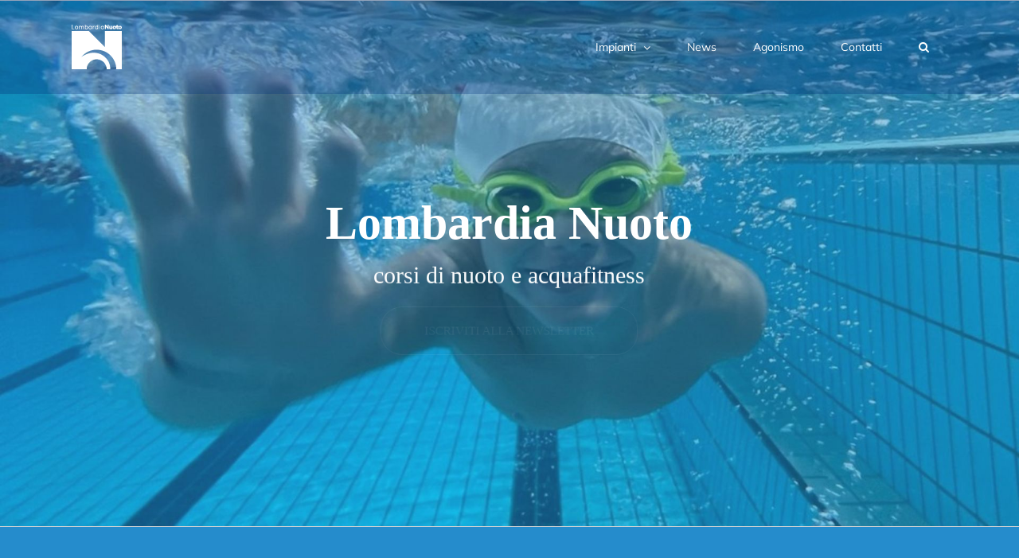

--- FILE ---
content_type: text/html; charset=UTF-8
request_url: https://www.lombardianuoto.it/
body_size: 24467
content:
<!DOCTYPE html>
<html class="avada-html-layout-wide avada-html-header-position-top avada-is-100-percent-template avada-header-color-not-opaque" lang="it-IT" xmlns:fb="https://www.facebook.com/2008/fbml" xmlns:addthis="https://www.addthis.com/help/api-spec"  prefix="og: http://ogp.me/ns# fb: http://ogp.me/ns/fb#">
<head>
	<meta http-equiv="X-UA-Compatible" content="IE=edge" />
	<meta http-equiv="Content-Type" content="text/html; charset=utf-8"/>
	<meta name="viewport" content="width=device-width, initial-scale=1" />
	<meta name='robots' content='index, follow, max-image-preview:large, max-snippet:-1, max-video-preview:-1' />

	<!-- This site is optimized with the Yoast SEO plugin v19.11 - https://yoast.com/wordpress/plugins/seo/ -->
	<title>Lombardia Nuoto | Lombardia Nuoto</title>
	<link rel="canonical" href="https://www.lombardianuoto.it/" />
	<meta property="og:locale" content="it_IT" />
	<meta property="og:type" content="website" />
	<meta property="og:title" content="Lombardia Nuoto | Lombardia Nuoto" />
	<meta property="og:url" content="https://www.lombardianuoto.it/" />
	<meta property="og:site_name" content="Lombardia Nuoto" />
	<meta property="article:modified_time" content="2025-09-03T13:47:30+00:00" />
	<meta name="twitter:card" content="summary_large_image" />
	<meta name="twitter:label1" content="Tempo di lettura stimato" />
	<meta name="twitter:data1" content="12 minuti" />
	<script type="application/ld+json" class="yoast-schema-graph">{"@context":"https://schema.org","@graph":[{"@type":"WebPage","@id":"https://www.lombardianuoto.it/","url":"https://www.lombardianuoto.it/","name":"Lombardia Nuoto | Lombardia Nuoto","isPartOf":{"@id":"https://www.lombardianuoto.it/#website"},"about":{"@id":"https://www.lombardianuoto.it/#organization"},"datePublished":"2017-08-09T10:16:39+00:00","dateModified":"2025-09-03T13:47:30+00:00","breadcrumb":{"@id":"https://www.lombardianuoto.it/#breadcrumb"},"inLanguage":"it-IT","potentialAction":[{"@type":"ReadAction","target":["https://www.lombardianuoto.it/"]}]},{"@type":"BreadcrumbList","@id":"https://www.lombardianuoto.it/#breadcrumb","itemListElement":[{"@type":"ListItem","position":1,"name":"Home"}]},{"@type":"WebSite","@id":"https://www.lombardianuoto.it/#website","url":"https://www.lombardianuoto.it/","name":"Lombardia Nuoto","description":"nuoto e acquafitness","publisher":{"@id":"https://www.lombardianuoto.it/#organization"},"potentialAction":[{"@type":"SearchAction","target":{"@type":"EntryPoint","urlTemplate":"https://www.lombardianuoto.it/?s={search_term_string}"},"query-input":"required name=search_term_string"}],"inLanguage":"it-IT"},{"@type":"Organization","@id":"https://www.lombardianuoto.it/#organization","name":"Lombardia Nuoto","url":"https://www.lombardianuoto.it/","logo":{"@type":"ImageObject","inLanguage":"it-IT","@id":"https://www.lombardianuoto.it/#/schema/logo/image/","url":"https://www.lombardianuoto.it/wp-content/uploads/2017/08/lombardia-nuoto-72-blu-retina.png","contentUrl":"https://www.lombardianuoto.it/wp-content/uploads/2017/08/lombardia-nuoto-72-blu-retina.png","width":144,"height":144,"caption":"Lombardia Nuoto"},"image":{"@id":"https://www.lombardianuoto.it/#/schema/logo/image/"}}]}</script>
	<!-- / Yoast SEO plugin. -->


<link rel='dns-prefetch' href='//s7.addthis.com' />
<link rel='dns-prefetch' href='//www.google.com' />
<link rel="alternate" type="application/rss+xml" title="Lombardia Nuoto &raquo; Feed" href="https://www.lombardianuoto.it/feed/" />
<link rel="alternate" type="application/rss+xml" title="Lombardia Nuoto &raquo; Feed dei commenti" href="https://www.lombardianuoto.it/comments/feed/" />
					<link rel="shortcut icon" href="https://www.lombardianuoto.it/wp-content/uploads/2017/08/Lombardia-Nuoto-favicon.png" type="image/x-icon" />
		
					<!-- Apple Touch Icon -->
			<link rel="apple-touch-icon" sizes="180x180" href="https://www.lombardianuoto.it/wp-content/uploads/2017/08/lombardia-nuoto-57-blu-retina.png">
		
					<!-- Android Icon -->
			<link rel="icon" sizes="192x192" href="https://www.lombardianuoto.it/wp-content/uploads/2017/08/lombardia-nuoto-57-blu.png">
		
					<!-- MS Edge Icon -->
			<meta name="msapplication-TileImage" content="https://www.lombardianuoto.it/wp-content/uploads/2017/08/lombardia-nuoto-72-blu.png">
				
		<meta property="og:title" content="Lombardia Nuoto"/>
		<meta property="og:type" content="article"/>
		<meta property="og:url" content="https://www.lombardianuoto.it/"/>
		<meta property="og:site_name" content="Lombardia Nuoto"/>
		<meta property="og:description" content="Lombardia Nuoto    
Siamo una Società Sportiva Dilettantistica a responsabilità limitata (Lombardia Nuoto SSD a r.l.) nata nel 1994 a Monza. 
Nel 1999 abbiamo inziato l&#039;attività con la gestione della Piscina Comunale di Busto Garolfo e oggi"/>

									<meta property="og:image" content="https://www.lombardianuoto.it/wp-content/uploads/2017/08/logotype-header-bianco.png"/>
									<!-- This site uses the Google Analytics by MonsterInsights plugin v8.10.1 - Using Analytics tracking - https://www.monsterinsights.com/ -->
							<script
				src="//www.googletagmanager.com/gtag/js?id=UA-24245238-35"  data-cfasync="false" data-wpfc-render="false" type="text/javascript" async></script>
			<script data-cfasync="false" data-wpfc-render="false" type="text/javascript">
				var mi_version = '8.10.1';
				var mi_track_user = true;
				var mi_no_track_reason = '';
				
								var disableStrs = [
															'ga-disable-UA-24245238-35',
									];

				/* Function to detect opted out users */
				function __gtagTrackerIsOptedOut() {
					for (var index = 0; index < disableStrs.length; index++) {
						if (document.cookie.indexOf(disableStrs[index] + '=true') > -1) {
							return true;
						}
					}

					return false;
				}

				/* Disable tracking if the opt-out cookie exists. */
				if (__gtagTrackerIsOptedOut()) {
					for (var index = 0; index < disableStrs.length; index++) {
						window[disableStrs[index]] = true;
					}
				}

				/* Opt-out function */
				function __gtagTrackerOptout() {
					for (var index = 0; index < disableStrs.length; index++) {
						document.cookie = disableStrs[index] + '=true; expires=Thu, 31 Dec 2099 23:59:59 UTC; path=/';
						window[disableStrs[index]] = true;
					}
				}

				if ('undefined' === typeof gaOptout) {
					function gaOptout() {
						__gtagTrackerOptout();
					}
				}
								window.dataLayer = window.dataLayer || [];

				window.MonsterInsightsDualTracker = {
					helpers: {},
					trackers: {},
				};
				if (mi_track_user) {
					function __gtagDataLayer() {
						dataLayer.push(arguments);
					}

					function __gtagTracker(type, name, parameters) {
						if (!parameters) {
							parameters = {};
						}

						if (parameters.send_to) {
							__gtagDataLayer.apply(null, arguments);
							return;
						}

						if (type === 'event') {
							
														parameters.send_to = monsterinsights_frontend.ua;
							__gtagDataLayer(type, name, parameters);
													} else {
							__gtagDataLayer.apply(null, arguments);
						}
					}

					__gtagTracker('js', new Date());
					__gtagTracker('set', {
						'developer_id.dZGIzZG': true,
											});
															__gtagTracker('config', 'UA-24245238-35', {"forceSSL":"true"} );
										window.gtag = __gtagTracker;										(function () {
						/* https://developers.google.com/analytics/devguides/collection/analyticsjs/ */
						/* ga and __gaTracker compatibility shim. */
						var noopfn = function () {
							return null;
						};
						var newtracker = function () {
							return new Tracker();
						};
						var Tracker = function () {
							return null;
						};
						var p = Tracker.prototype;
						p.get = noopfn;
						p.set = noopfn;
						p.send = function () {
							var args = Array.prototype.slice.call(arguments);
							args.unshift('send');
							__gaTracker.apply(null, args);
						};
						var __gaTracker = function () {
							var len = arguments.length;
							if (len === 0) {
								return;
							}
							var f = arguments[len - 1];
							if (typeof f !== 'object' || f === null || typeof f.hitCallback !== 'function') {
								if ('send' === arguments[0]) {
									var hitConverted, hitObject = false, action;
									if ('event' === arguments[1]) {
										if ('undefined' !== typeof arguments[3]) {
											hitObject = {
												'eventAction': arguments[3],
												'eventCategory': arguments[2],
												'eventLabel': arguments[4],
												'value': arguments[5] ? arguments[5] : 1,
											}
										}
									}
									if ('pageview' === arguments[1]) {
										if ('undefined' !== typeof arguments[2]) {
											hitObject = {
												'eventAction': 'page_view',
												'page_path': arguments[2],
											}
										}
									}
									if (typeof arguments[2] === 'object') {
										hitObject = arguments[2];
									}
									if (typeof arguments[5] === 'object') {
										Object.assign(hitObject, arguments[5]);
									}
									if ('undefined' !== typeof arguments[1].hitType) {
										hitObject = arguments[1];
										if ('pageview' === hitObject.hitType) {
											hitObject.eventAction = 'page_view';
										}
									}
									if (hitObject) {
										action = 'timing' === arguments[1].hitType ? 'timing_complete' : hitObject.eventAction;
										hitConverted = mapArgs(hitObject);
										__gtagTracker('event', action, hitConverted);
									}
								}
								return;
							}

							function mapArgs(args) {
								var arg, hit = {};
								var gaMap = {
									'eventCategory': 'event_category',
									'eventAction': 'event_action',
									'eventLabel': 'event_label',
									'eventValue': 'event_value',
									'nonInteraction': 'non_interaction',
									'timingCategory': 'event_category',
									'timingVar': 'name',
									'timingValue': 'value',
									'timingLabel': 'event_label',
									'page': 'page_path',
									'location': 'page_location',
									'title': 'page_title',
								};
								for (arg in args) {
																		if (!(!args.hasOwnProperty(arg) || !gaMap.hasOwnProperty(arg))) {
										hit[gaMap[arg]] = args[arg];
									} else {
										hit[arg] = args[arg];
									}
								}
								return hit;
							}

							try {
								f.hitCallback();
							} catch (ex) {
							}
						};
						__gaTracker.create = newtracker;
						__gaTracker.getByName = newtracker;
						__gaTracker.getAll = function () {
							return [];
						};
						__gaTracker.remove = noopfn;
						__gaTracker.loaded = true;
						window['__gaTracker'] = __gaTracker;
					})();
									} else {
										console.log("");
					(function () {
						function __gtagTracker() {
							return null;
						}

						window['__gtagTracker'] = __gtagTracker;
						window['gtag'] = __gtagTracker;
					})();
									}
			</script>
				<!-- / Google Analytics by MonsterInsights -->
		<script type="text/javascript">
window._wpemojiSettings = {"baseUrl":"https:\/\/s.w.org\/images\/core\/emoji\/14.0.0\/72x72\/","ext":".png","svgUrl":"https:\/\/s.w.org\/images\/core\/emoji\/14.0.0\/svg\/","svgExt":".svg","source":{"concatemoji":"https:\/\/www.lombardianuoto.it\/wp-includes\/js\/wp-emoji-release.min.js?ver=6.1.9"}};
/*! This file is auto-generated */
!function(e,a,t){var n,r,o,i=a.createElement("canvas"),p=i.getContext&&i.getContext("2d");function s(e,t){var a=String.fromCharCode,e=(p.clearRect(0,0,i.width,i.height),p.fillText(a.apply(this,e),0,0),i.toDataURL());return p.clearRect(0,0,i.width,i.height),p.fillText(a.apply(this,t),0,0),e===i.toDataURL()}function c(e){var t=a.createElement("script");t.src=e,t.defer=t.type="text/javascript",a.getElementsByTagName("head")[0].appendChild(t)}for(o=Array("flag","emoji"),t.supports={everything:!0,everythingExceptFlag:!0},r=0;r<o.length;r++)t.supports[o[r]]=function(e){if(p&&p.fillText)switch(p.textBaseline="top",p.font="600 32px Arial",e){case"flag":return s([127987,65039,8205,9895,65039],[127987,65039,8203,9895,65039])?!1:!s([55356,56826,55356,56819],[55356,56826,8203,55356,56819])&&!s([55356,57332,56128,56423,56128,56418,56128,56421,56128,56430,56128,56423,56128,56447],[55356,57332,8203,56128,56423,8203,56128,56418,8203,56128,56421,8203,56128,56430,8203,56128,56423,8203,56128,56447]);case"emoji":return!s([129777,127995,8205,129778,127999],[129777,127995,8203,129778,127999])}return!1}(o[r]),t.supports.everything=t.supports.everything&&t.supports[o[r]],"flag"!==o[r]&&(t.supports.everythingExceptFlag=t.supports.everythingExceptFlag&&t.supports[o[r]]);t.supports.everythingExceptFlag=t.supports.everythingExceptFlag&&!t.supports.flag,t.DOMReady=!1,t.readyCallback=function(){t.DOMReady=!0},t.supports.everything||(n=function(){t.readyCallback()},a.addEventListener?(a.addEventListener("DOMContentLoaded",n,!1),e.addEventListener("load",n,!1)):(e.attachEvent("onload",n),a.attachEvent("onreadystatechange",function(){"complete"===a.readyState&&t.readyCallback()})),(e=t.source||{}).concatemoji?c(e.concatemoji):e.wpemoji&&e.twemoji&&(c(e.twemoji),c(e.wpemoji)))}(window,document,window._wpemojiSettings);
</script>
<style type="text/css">
img.wp-smiley,
img.emoji {
	display: inline !important;
	border: none !important;
	box-shadow: none !important;
	height: 1em !important;
	width: 1em !important;
	margin: 0 0.07em !important;
	vertical-align: -0.1em !important;
	background: none !important;
	padding: 0 !important;
}
</style>
	<link rel='stylesheet' id='classic-theme-styles-css' href='https://www.lombardianuoto.it/wp-includes/css/classic-themes.min.css?ver=1' type='text/css' media='all' />
<style id='global-styles-inline-css' type='text/css'>
body{--wp--preset--color--black: #000000;--wp--preset--color--cyan-bluish-gray: #abb8c3;--wp--preset--color--white: #ffffff;--wp--preset--color--pale-pink: #f78da7;--wp--preset--color--vivid-red: #cf2e2e;--wp--preset--color--luminous-vivid-orange: #ff6900;--wp--preset--color--luminous-vivid-amber: #fcb900;--wp--preset--color--light-green-cyan: #7bdcb5;--wp--preset--color--vivid-green-cyan: #00d084;--wp--preset--color--pale-cyan-blue: #8ed1fc;--wp--preset--color--vivid-cyan-blue: #0693e3;--wp--preset--color--vivid-purple: #9b51e0;--wp--preset--gradient--vivid-cyan-blue-to-vivid-purple: linear-gradient(135deg,rgba(6,147,227,1) 0%,rgb(155,81,224) 100%);--wp--preset--gradient--light-green-cyan-to-vivid-green-cyan: linear-gradient(135deg,rgb(122,220,180) 0%,rgb(0,208,130) 100%);--wp--preset--gradient--luminous-vivid-amber-to-luminous-vivid-orange: linear-gradient(135deg,rgba(252,185,0,1) 0%,rgba(255,105,0,1) 100%);--wp--preset--gradient--luminous-vivid-orange-to-vivid-red: linear-gradient(135deg,rgba(255,105,0,1) 0%,rgb(207,46,46) 100%);--wp--preset--gradient--very-light-gray-to-cyan-bluish-gray: linear-gradient(135deg,rgb(238,238,238) 0%,rgb(169,184,195) 100%);--wp--preset--gradient--cool-to-warm-spectrum: linear-gradient(135deg,rgb(74,234,220) 0%,rgb(151,120,209) 20%,rgb(207,42,186) 40%,rgb(238,44,130) 60%,rgb(251,105,98) 80%,rgb(254,248,76) 100%);--wp--preset--gradient--blush-light-purple: linear-gradient(135deg,rgb(255,206,236) 0%,rgb(152,150,240) 100%);--wp--preset--gradient--blush-bordeaux: linear-gradient(135deg,rgb(254,205,165) 0%,rgb(254,45,45) 50%,rgb(107,0,62) 100%);--wp--preset--gradient--luminous-dusk: linear-gradient(135deg,rgb(255,203,112) 0%,rgb(199,81,192) 50%,rgb(65,88,208) 100%);--wp--preset--gradient--pale-ocean: linear-gradient(135deg,rgb(255,245,203) 0%,rgb(182,227,212) 50%,rgb(51,167,181) 100%);--wp--preset--gradient--electric-grass: linear-gradient(135deg,rgb(202,248,128) 0%,rgb(113,206,126) 100%);--wp--preset--gradient--midnight: linear-gradient(135deg,rgb(2,3,129) 0%,rgb(40,116,252) 100%);--wp--preset--duotone--dark-grayscale: url('#wp-duotone-dark-grayscale');--wp--preset--duotone--grayscale: url('#wp-duotone-grayscale');--wp--preset--duotone--purple-yellow: url('#wp-duotone-purple-yellow');--wp--preset--duotone--blue-red: url('#wp-duotone-blue-red');--wp--preset--duotone--midnight: url('#wp-duotone-midnight');--wp--preset--duotone--magenta-yellow: url('#wp-duotone-magenta-yellow');--wp--preset--duotone--purple-green: url('#wp-duotone-purple-green');--wp--preset--duotone--blue-orange: url('#wp-duotone-blue-orange');--wp--preset--font-size--small: 11.25px;--wp--preset--font-size--medium: 20px;--wp--preset--font-size--large: 22.5px;--wp--preset--font-size--x-large: 42px;--wp--preset--font-size--normal: 15px;--wp--preset--font-size--xlarge: 30px;--wp--preset--font-size--huge: 45px;--wp--preset--spacing--20: 0.44rem;--wp--preset--spacing--30: 0.67rem;--wp--preset--spacing--40: 1rem;--wp--preset--spacing--50: 1.5rem;--wp--preset--spacing--60: 2.25rem;--wp--preset--spacing--70: 3.38rem;--wp--preset--spacing--80: 5.06rem;}:where(.is-layout-flex){gap: 0.5em;}body .is-layout-flow > .alignleft{float: left;margin-inline-start: 0;margin-inline-end: 2em;}body .is-layout-flow > .alignright{float: right;margin-inline-start: 2em;margin-inline-end: 0;}body .is-layout-flow > .aligncenter{margin-left: auto !important;margin-right: auto !important;}body .is-layout-constrained > .alignleft{float: left;margin-inline-start: 0;margin-inline-end: 2em;}body .is-layout-constrained > .alignright{float: right;margin-inline-start: 2em;margin-inline-end: 0;}body .is-layout-constrained > .aligncenter{margin-left: auto !important;margin-right: auto !important;}body .is-layout-constrained > :where(:not(.alignleft):not(.alignright):not(.alignfull)){max-width: var(--wp--style--global--content-size);margin-left: auto !important;margin-right: auto !important;}body .is-layout-constrained > .alignwide{max-width: var(--wp--style--global--wide-size);}body .is-layout-flex{display: flex;}body .is-layout-flex{flex-wrap: wrap;align-items: center;}body .is-layout-flex > *{margin: 0;}:where(.wp-block-columns.is-layout-flex){gap: 2em;}.has-black-color{color: var(--wp--preset--color--black) !important;}.has-cyan-bluish-gray-color{color: var(--wp--preset--color--cyan-bluish-gray) !important;}.has-white-color{color: var(--wp--preset--color--white) !important;}.has-pale-pink-color{color: var(--wp--preset--color--pale-pink) !important;}.has-vivid-red-color{color: var(--wp--preset--color--vivid-red) !important;}.has-luminous-vivid-orange-color{color: var(--wp--preset--color--luminous-vivid-orange) !important;}.has-luminous-vivid-amber-color{color: var(--wp--preset--color--luminous-vivid-amber) !important;}.has-light-green-cyan-color{color: var(--wp--preset--color--light-green-cyan) !important;}.has-vivid-green-cyan-color{color: var(--wp--preset--color--vivid-green-cyan) !important;}.has-pale-cyan-blue-color{color: var(--wp--preset--color--pale-cyan-blue) !important;}.has-vivid-cyan-blue-color{color: var(--wp--preset--color--vivid-cyan-blue) !important;}.has-vivid-purple-color{color: var(--wp--preset--color--vivid-purple) !important;}.has-black-background-color{background-color: var(--wp--preset--color--black) !important;}.has-cyan-bluish-gray-background-color{background-color: var(--wp--preset--color--cyan-bluish-gray) !important;}.has-white-background-color{background-color: var(--wp--preset--color--white) !important;}.has-pale-pink-background-color{background-color: var(--wp--preset--color--pale-pink) !important;}.has-vivid-red-background-color{background-color: var(--wp--preset--color--vivid-red) !important;}.has-luminous-vivid-orange-background-color{background-color: var(--wp--preset--color--luminous-vivid-orange) !important;}.has-luminous-vivid-amber-background-color{background-color: var(--wp--preset--color--luminous-vivid-amber) !important;}.has-light-green-cyan-background-color{background-color: var(--wp--preset--color--light-green-cyan) !important;}.has-vivid-green-cyan-background-color{background-color: var(--wp--preset--color--vivid-green-cyan) !important;}.has-pale-cyan-blue-background-color{background-color: var(--wp--preset--color--pale-cyan-blue) !important;}.has-vivid-cyan-blue-background-color{background-color: var(--wp--preset--color--vivid-cyan-blue) !important;}.has-vivid-purple-background-color{background-color: var(--wp--preset--color--vivid-purple) !important;}.has-black-border-color{border-color: var(--wp--preset--color--black) !important;}.has-cyan-bluish-gray-border-color{border-color: var(--wp--preset--color--cyan-bluish-gray) !important;}.has-white-border-color{border-color: var(--wp--preset--color--white) !important;}.has-pale-pink-border-color{border-color: var(--wp--preset--color--pale-pink) !important;}.has-vivid-red-border-color{border-color: var(--wp--preset--color--vivid-red) !important;}.has-luminous-vivid-orange-border-color{border-color: var(--wp--preset--color--luminous-vivid-orange) !important;}.has-luminous-vivid-amber-border-color{border-color: var(--wp--preset--color--luminous-vivid-amber) !important;}.has-light-green-cyan-border-color{border-color: var(--wp--preset--color--light-green-cyan) !important;}.has-vivid-green-cyan-border-color{border-color: var(--wp--preset--color--vivid-green-cyan) !important;}.has-pale-cyan-blue-border-color{border-color: var(--wp--preset--color--pale-cyan-blue) !important;}.has-vivid-cyan-blue-border-color{border-color: var(--wp--preset--color--vivid-cyan-blue) !important;}.has-vivid-purple-border-color{border-color: var(--wp--preset--color--vivid-purple) !important;}.has-vivid-cyan-blue-to-vivid-purple-gradient-background{background: var(--wp--preset--gradient--vivid-cyan-blue-to-vivid-purple) !important;}.has-light-green-cyan-to-vivid-green-cyan-gradient-background{background: var(--wp--preset--gradient--light-green-cyan-to-vivid-green-cyan) !important;}.has-luminous-vivid-amber-to-luminous-vivid-orange-gradient-background{background: var(--wp--preset--gradient--luminous-vivid-amber-to-luminous-vivid-orange) !important;}.has-luminous-vivid-orange-to-vivid-red-gradient-background{background: var(--wp--preset--gradient--luminous-vivid-orange-to-vivid-red) !important;}.has-very-light-gray-to-cyan-bluish-gray-gradient-background{background: var(--wp--preset--gradient--very-light-gray-to-cyan-bluish-gray) !important;}.has-cool-to-warm-spectrum-gradient-background{background: var(--wp--preset--gradient--cool-to-warm-spectrum) !important;}.has-blush-light-purple-gradient-background{background: var(--wp--preset--gradient--blush-light-purple) !important;}.has-blush-bordeaux-gradient-background{background: var(--wp--preset--gradient--blush-bordeaux) !important;}.has-luminous-dusk-gradient-background{background: var(--wp--preset--gradient--luminous-dusk) !important;}.has-pale-ocean-gradient-background{background: var(--wp--preset--gradient--pale-ocean) !important;}.has-electric-grass-gradient-background{background: var(--wp--preset--gradient--electric-grass) !important;}.has-midnight-gradient-background{background: var(--wp--preset--gradient--midnight) !important;}.has-small-font-size{font-size: var(--wp--preset--font-size--small) !important;}.has-medium-font-size{font-size: var(--wp--preset--font-size--medium) !important;}.has-large-font-size{font-size: var(--wp--preset--font-size--large) !important;}.has-x-large-font-size{font-size: var(--wp--preset--font-size--x-large) !important;}
.wp-block-navigation a:where(:not(.wp-element-button)){color: inherit;}
:where(.wp-block-columns.is-layout-flex){gap: 2em;}
.wp-block-pullquote{font-size: 1.5em;line-height: 1.6;}
</style>
<link rel='stylesheet' id='dashicons-css' href='https://www.lombardianuoto.it/wp-includes/css/dashicons.min.css?ver=6.1.9' type='text/css' media='all' />
<link rel='stylesheet' id='addthis_all_pages-css' href='https://www.lombardianuoto.it/wp-content/plugins/addthis/frontend/build/addthis_wordpress_public.min.css?ver=6.1.9' type='text/css' media='all' />
<link rel='stylesheet' id='cf7cf-style-css' href='https://www.lombardianuoto.it/wp-content/plugins/cf7-conditional-fields/style.css?ver=2.2.9' type='text/css' media='all' />
<link rel='stylesheet' id='fusion-dynamic-css-css' href='https://www.lombardianuoto.it/wp-content/uploads/fusion-styles/cd4fb0d708b02254937fd8fc4c88fbd9.min.css?ver=3.8.2' type='text/css' media='all' />
<script type='text/javascript' src='https://www.lombardianuoto.it/wp-content/plugins/google-analytics-for-wordpress/assets/js/frontend-gtag.min.js?ver=8.10.1' id='monsterinsights-frontend-script-js'></script>
<script data-cfasync="false" data-wpfc-render="false" type="text/javascript" id='monsterinsights-frontend-script-js-extra'>/* <![CDATA[ */
var monsterinsights_frontend = {"js_events_tracking":"true","download_extensions":"doc,pdf,ppt,zip,xls,docx,pptx,xlsx","inbound_paths":"[]","home_url":"https:\/\/www.lombardianuoto.it","hash_tracking":"false","ua":"UA-24245238-35","v4_id":""};/* ]]> */
</script>
<script type='text/javascript' src='https://www.lombardianuoto.it/wp-includes/js/jquery/jquery.min.js?ver=3.6.1' id='jquery-core-js'></script>
<script type='text/javascript' src='https://www.lombardianuoto.it/wp-includes/js/jquery/jquery-migrate.min.js?ver=3.3.2' id='jquery-migrate-js'></script>
<script type='text/javascript' src='https://www.lombardianuoto.it/wp-content/plugins/revslider/public/assets/js/rbtools.min.js?ver=6.6.7' id='tp-tools-js'></script>
<script type='text/javascript' src='https://www.lombardianuoto.it/wp-content/plugins/revslider/public/assets/js/rs6.min.js?ver=6.6.7' id='revmin-js'></script>
<link rel="https://api.w.org/" href="https://www.lombardianuoto.it/wp-json/" /><link rel="alternate" type="application/json" href="https://www.lombardianuoto.it/wp-json/wp/v2/pages/8" /><link rel="EditURI" type="application/rsd+xml" title="RSD" href="https://www.lombardianuoto.it/xmlrpc.php?rsd" />
<link rel="wlwmanifest" type="application/wlwmanifest+xml" href="https://www.lombardianuoto.it/wp-includes/wlwmanifest.xml" />
<meta name="generator" content="WordPress 6.1.9" />
<link rel='shortlink' href='https://www.lombardianuoto.it/' />
<link rel="alternate" type="application/json+oembed" href="https://www.lombardianuoto.it/wp-json/oembed/1.0/embed?url=https%3A%2F%2Fwww.lombardianuoto.it%2F" />
<link rel="alternate" type="text/xml+oembed" href="https://www.lombardianuoto.it/wp-json/oembed/1.0/embed?url=https%3A%2F%2Fwww.lombardianuoto.it%2F&#038;format=xml" />
    <script type="text/javascript">
        var ajaxurl = 'https://www.lombardianuoto.it/wp-admin/admin-ajax.php';
    </script>
    <style type="text/css" id="css-fb-visibility">@media screen and (max-width: 640px){.fusion-no-small-visibility{display:none !important;}body .sm-text-align-center{text-align:center !important;}body .sm-text-align-left{text-align:left !important;}body .sm-text-align-right{text-align:right !important;}body .sm-flex-align-center{justify-content:center !important;}body .sm-flex-align-flex-start{justify-content:flex-start !important;}body .sm-flex-align-flex-end{justify-content:flex-end !important;}body .sm-mx-auto{margin-left:auto !important;margin-right:auto !important;}body .sm-ml-auto{margin-left:auto !important;}body .sm-mr-auto{margin-right:auto !important;}body .fusion-absolute-position-small{position:absolute;top:auto;width:100%;}.awb-sticky.awb-sticky-small{ position: sticky; top: var(--awb-sticky-offset,0); }}@media screen and (min-width: 641px) and (max-width: 1024px){.fusion-no-medium-visibility{display:none !important;}body .md-text-align-center{text-align:center !important;}body .md-text-align-left{text-align:left !important;}body .md-text-align-right{text-align:right !important;}body .md-flex-align-center{justify-content:center !important;}body .md-flex-align-flex-start{justify-content:flex-start !important;}body .md-flex-align-flex-end{justify-content:flex-end !important;}body .md-mx-auto{margin-left:auto !important;margin-right:auto !important;}body .md-ml-auto{margin-left:auto !important;}body .md-mr-auto{margin-right:auto !important;}body .fusion-absolute-position-medium{position:absolute;top:auto;width:100%;}.awb-sticky.awb-sticky-medium{ position: sticky; top: var(--awb-sticky-offset,0); }}@media screen and (min-width: 1025px){.fusion-no-large-visibility{display:none !important;}body .lg-text-align-center{text-align:center !important;}body .lg-text-align-left{text-align:left !important;}body .lg-text-align-right{text-align:right !important;}body .lg-flex-align-center{justify-content:center !important;}body .lg-flex-align-flex-start{justify-content:flex-start !important;}body .lg-flex-align-flex-end{justify-content:flex-end !important;}body .lg-mx-auto{margin-left:auto !important;margin-right:auto !important;}body .lg-ml-auto{margin-left:auto !important;}body .lg-mr-auto{margin-right:auto !important;}body .fusion-absolute-position-large{position:absolute;top:auto;width:100%;}.awb-sticky.awb-sticky-large{ position: sticky; top: var(--awb-sticky-offset,0); }}</style><meta name="generator" content="Powered by Slider Revolution 6.6.7 - responsive, Mobile-Friendly Slider Plugin for WordPress with comfortable drag and drop interface." />
<script>function setREVStartSize(e){
			//window.requestAnimationFrame(function() {
				window.RSIW = window.RSIW===undefined ? window.innerWidth : window.RSIW;
				window.RSIH = window.RSIH===undefined ? window.innerHeight : window.RSIH;
				try {
					var pw = document.getElementById(e.c).parentNode.offsetWidth,
						newh;
					pw = pw===0 || isNaN(pw) || (e.l=="fullwidth" || e.layout=="fullwidth") ? window.RSIW : pw;
					e.tabw = e.tabw===undefined ? 0 : parseInt(e.tabw);
					e.thumbw = e.thumbw===undefined ? 0 : parseInt(e.thumbw);
					e.tabh = e.tabh===undefined ? 0 : parseInt(e.tabh);
					e.thumbh = e.thumbh===undefined ? 0 : parseInt(e.thumbh);
					e.tabhide = e.tabhide===undefined ? 0 : parseInt(e.tabhide);
					e.thumbhide = e.thumbhide===undefined ? 0 : parseInt(e.thumbhide);
					e.mh = e.mh===undefined || e.mh=="" || e.mh==="auto" ? 0 : parseInt(e.mh,0);
					if(e.layout==="fullscreen" || e.l==="fullscreen")
						newh = Math.max(e.mh,window.RSIH);
					else{
						e.gw = Array.isArray(e.gw) ? e.gw : [e.gw];
						for (var i in e.rl) if (e.gw[i]===undefined || e.gw[i]===0) e.gw[i] = e.gw[i-1];
						e.gh = e.el===undefined || e.el==="" || (Array.isArray(e.el) && e.el.length==0)? e.gh : e.el;
						e.gh = Array.isArray(e.gh) ? e.gh : [e.gh];
						for (var i in e.rl) if (e.gh[i]===undefined || e.gh[i]===0) e.gh[i] = e.gh[i-1];
											
						var nl = new Array(e.rl.length),
							ix = 0,
							sl;
						e.tabw = e.tabhide>=pw ? 0 : e.tabw;
						e.thumbw = e.thumbhide>=pw ? 0 : e.thumbw;
						e.tabh = e.tabhide>=pw ? 0 : e.tabh;
						e.thumbh = e.thumbhide>=pw ? 0 : e.thumbh;
						for (var i in e.rl) nl[i] = e.rl[i]<window.RSIW ? 0 : e.rl[i];
						sl = nl[0];
						for (var i in nl) if (sl>nl[i] && nl[i]>0) { sl = nl[i]; ix=i;}
						var m = pw>(e.gw[ix]+e.tabw+e.thumbw) ? 1 : (pw-(e.tabw+e.thumbw)) / (e.gw[ix]);
						newh =  (e.gh[ix] * m) + (e.tabh + e.thumbh);
					}
					var el = document.getElementById(e.c);
					if (el!==null && el) el.style.height = newh+"px";
					el = document.getElementById(e.c+"_wrapper");
					if (el!==null && el) {
						el.style.height = newh+"px";
						el.style.display = "block";
					}
				} catch(e){
					console.log("Failure at Presize of Slider:" + e)
				}
			//});
		  };</script>
		<script type="text/javascript">
			var doc = document.documentElement;
			doc.setAttribute( 'data-useragent', navigator.userAgent );
		</script>
		<style type="text/css" id="fusion-builder-page-css">.fusion-logo-link img.fusion-sticky-logo { display: none; }</style>
	</head>

<body data-rsssl=1 class="home page-template page-template-100-width page-template-100-width-php page page-id-8 fusion-image-hovers fusion-pagination-sizing fusion-button_type-flat fusion-button_span-no fusion-button_gradient-linear avada-image-rollover-circle-no avada-image-rollover-yes avada-image-rollover-direction-fade fusion-body ltr fusion-sticky-header no-tablet-sticky-header no-mobile-sticky-header no-mobile-slidingbar avada-has-rev-slider-styles fusion-disable-outline fusion-sub-menu-fade mobile-logo-pos-left layout-wide-mode avada-has-boxed-modal-shadow-none layout-scroll-offset-full avada-has-zero-margin-offset-top fusion-top-header menu-text-align-center mobile-menu-design-modern fusion-show-pagination-text fusion-header-layout-v1 avada-responsive avada-footer-fx-sticky avada-menu-highlight-style-background fusion-search-form-classic fusion-main-menu-search-overlay fusion-avatar-square avada-sticky-shrinkage avada-dropdown-styles avada-blog-layout-grid avada-blog-archive-layout-medium alternate avada-header-shadow-no avada-menu-icon-position-left avada-has-megamenu-shadow avada-has-mainmenu-dropdown-divider avada-has-main-nav-search-icon avada-has-breadcrumb-mobile-hidden avada-has-titlebar-hide avada-header-border-color-full-transparent avada-has-transparent-timeline_color avada-has-pagination-padding avada-flyout-menu-direction-fade avada-ec-views-v1" data-awb-post-id="8">
	<svg xmlns="http://www.w3.org/2000/svg" viewBox="0 0 0 0" width="0" height="0" focusable="false" role="none" style="visibility: hidden; position: absolute; left: -9999px; overflow: hidden;" ><defs><filter id="wp-duotone-dark-grayscale"><feColorMatrix color-interpolation-filters="sRGB" type="matrix" values=" .299 .587 .114 0 0 .299 .587 .114 0 0 .299 .587 .114 0 0 .299 .587 .114 0 0 " /><feComponentTransfer color-interpolation-filters="sRGB" ><feFuncR type="table" tableValues="0 0.49803921568627" /><feFuncG type="table" tableValues="0 0.49803921568627" /><feFuncB type="table" tableValues="0 0.49803921568627" /><feFuncA type="table" tableValues="1 1" /></feComponentTransfer><feComposite in2="SourceGraphic" operator="in" /></filter></defs></svg><svg xmlns="http://www.w3.org/2000/svg" viewBox="0 0 0 0" width="0" height="0" focusable="false" role="none" style="visibility: hidden; position: absolute; left: -9999px; overflow: hidden;" ><defs><filter id="wp-duotone-grayscale"><feColorMatrix color-interpolation-filters="sRGB" type="matrix" values=" .299 .587 .114 0 0 .299 .587 .114 0 0 .299 .587 .114 0 0 .299 .587 .114 0 0 " /><feComponentTransfer color-interpolation-filters="sRGB" ><feFuncR type="table" tableValues="0 1" /><feFuncG type="table" tableValues="0 1" /><feFuncB type="table" tableValues="0 1" /><feFuncA type="table" tableValues="1 1" /></feComponentTransfer><feComposite in2="SourceGraphic" operator="in" /></filter></defs></svg><svg xmlns="http://www.w3.org/2000/svg" viewBox="0 0 0 0" width="0" height="0" focusable="false" role="none" style="visibility: hidden; position: absolute; left: -9999px; overflow: hidden;" ><defs><filter id="wp-duotone-purple-yellow"><feColorMatrix color-interpolation-filters="sRGB" type="matrix" values=" .299 .587 .114 0 0 .299 .587 .114 0 0 .299 .587 .114 0 0 .299 .587 .114 0 0 " /><feComponentTransfer color-interpolation-filters="sRGB" ><feFuncR type="table" tableValues="0.54901960784314 0.98823529411765" /><feFuncG type="table" tableValues="0 1" /><feFuncB type="table" tableValues="0.71764705882353 0.25490196078431" /><feFuncA type="table" tableValues="1 1" /></feComponentTransfer><feComposite in2="SourceGraphic" operator="in" /></filter></defs></svg><svg xmlns="http://www.w3.org/2000/svg" viewBox="0 0 0 0" width="0" height="0" focusable="false" role="none" style="visibility: hidden; position: absolute; left: -9999px; overflow: hidden;" ><defs><filter id="wp-duotone-blue-red"><feColorMatrix color-interpolation-filters="sRGB" type="matrix" values=" .299 .587 .114 0 0 .299 .587 .114 0 0 .299 .587 .114 0 0 .299 .587 .114 0 0 " /><feComponentTransfer color-interpolation-filters="sRGB" ><feFuncR type="table" tableValues="0 1" /><feFuncG type="table" tableValues="0 0.27843137254902" /><feFuncB type="table" tableValues="0.5921568627451 0.27843137254902" /><feFuncA type="table" tableValues="1 1" /></feComponentTransfer><feComposite in2="SourceGraphic" operator="in" /></filter></defs></svg><svg xmlns="http://www.w3.org/2000/svg" viewBox="0 0 0 0" width="0" height="0" focusable="false" role="none" style="visibility: hidden; position: absolute; left: -9999px; overflow: hidden;" ><defs><filter id="wp-duotone-midnight"><feColorMatrix color-interpolation-filters="sRGB" type="matrix" values=" .299 .587 .114 0 0 .299 .587 .114 0 0 .299 .587 .114 0 0 .299 .587 .114 0 0 " /><feComponentTransfer color-interpolation-filters="sRGB" ><feFuncR type="table" tableValues="0 0" /><feFuncG type="table" tableValues="0 0.64705882352941" /><feFuncB type="table" tableValues="0 1" /><feFuncA type="table" tableValues="1 1" /></feComponentTransfer><feComposite in2="SourceGraphic" operator="in" /></filter></defs></svg><svg xmlns="http://www.w3.org/2000/svg" viewBox="0 0 0 0" width="0" height="0" focusable="false" role="none" style="visibility: hidden; position: absolute; left: -9999px; overflow: hidden;" ><defs><filter id="wp-duotone-magenta-yellow"><feColorMatrix color-interpolation-filters="sRGB" type="matrix" values=" .299 .587 .114 0 0 .299 .587 .114 0 0 .299 .587 .114 0 0 .299 .587 .114 0 0 " /><feComponentTransfer color-interpolation-filters="sRGB" ><feFuncR type="table" tableValues="0.78039215686275 1" /><feFuncG type="table" tableValues="0 0.94901960784314" /><feFuncB type="table" tableValues="0.35294117647059 0.47058823529412" /><feFuncA type="table" tableValues="1 1" /></feComponentTransfer><feComposite in2="SourceGraphic" operator="in" /></filter></defs></svg><svg xmlns="http://www.w3.org/2000/svg" viewBox="0 0 0 0" width="0" height="0" focusable="false" role="none" style="visibility: hidden; position: absolute; left: -9999px; overflow: hidden;" ><defs><filter id="wp-duotone-purple-green"><feColorMatrix color-interpolation-filters="sRGB" type="matrix" values=" .299 .587 .114 0 0 .299 .587 .114 0 0 .299 .587 .114 0 0 .299 .587 .114 0 0 " /><feComponentTransfer color-interpolation-filters="sRGB" ><feFuncR type="table" tableValues="0.65098039215686 0.40392156862745" /><feFuncG type="table" tableValues="0 1" /><feFuncB type="table" tableValues="0.44705882352941 0.4" /><feFuncA type="table" tableValues="1 1" /></feComponentTransfer><feComposite in2="SourceGraphic" operator="in" /></filter></defs></svg><svg xmlns="http://www.w3.org/2000/svg" viewBox="0 0 0 0" width="0" height="0" focusable="false" role="none" style="visibility: hidden; position: absolute; left: -9999px; overflow: hidden;" ><defs><filter id="wp-duotone-blue-orange"><feColorMatrix color-interpolation-filters="sRGB" type="matrix" values=" .299 .587 .114 0 0 .299 .587 .114 0 0 .299 .587 .114 0 0 .299 .587 .114 0 0 " /><feComponentTransfer color-interpolation-filters="sRGB" ><feFuncR type="table" tableValues="0.098039215686275 1" /><feFuncG type="table" tableValues="0 0.66274509803922" /><feFuncB type="table" tableValues="0.84705882352941 0.41960784313725" /><feFuncA type="table" tableValues="1 1" /></feComponentTransfer><feComposite in2="SourceGraphic" operator="in" /></filter></defs></svg>	<a class="skip-link screen-reader-text" href="#content">Salta al contenuto</a>

	<div id="boxed-wrapper">
		<div class="fusion-sides-frame"></div>
		<div id="wrapper" class="fusion-wrapper">
			<div id="home" style="position:relative;top:-1px;"></div>
			
				
			<header class="fusion-header-wrapper">
				<div class="fusion-header-v1 fusion-logo-alignment fusion-logo-left fusion-sticky-menu- fusion-sticky-logo-1 fusion-mobile-logo-  fusion-mobile-menu-design-modern">
					<div class="fusion-header-sticky-height"></div>
<div class="fusion-header">
	<div class="fusion-row">
					<div class="fusion-logo" data-margin-top="31px" data-margin-bottom="31px" data-margin-left="0px" data-margin-right="0px">
			<a class="fusion-logo-link"  href="https://www.lombardianuoto.it/" >

						<!-- standard logo -->
			<img src="https://www.lombardianuoto.it/wp-content/uploads/2017/08/logotype-header-bianco.png" srcset="https://www.lombardianuoto.it/wp-content/uploads/2017/08/logotype-header-bianco.png 1x, https://www.lombardianuoto.it/wp-content/uploads/2017/08/logotype-header-retina-bianco.png 2x" width="63" height="56" style="max-height:56px;height:auto;" alt="Lombardia Nuoto Logo" data-retina_logo_url="https://www.lombardianuoto.it/wp-content/uploads/2017/08/logotype-header-retina-bianco.png" class="fusion-standard-logo" />

			
											<!-- sticky header logo -->
				<img src="https://www.lombardianuoto.it/wp-content/uploads/2017/08/logo-sticky-bianco.png" srcset="https://www.lombardianuoto.it/wp-content/uploads/2017/08/logo-sticky-bianco.png 1x, https://www.lombardianuoto.it/wp-content/uploads/2017/08/logo-sticky-bianco-retina.png 2x" width="42" height="32" style="max-height:32px;height:auto;" alt="Lombardia Nuoto Logo" data-retina_logo_url="https://www.lombardianuoto.it/wp-content/uploads/2017/08/logo-sticky-bianco-retina.png" class="fusion-sticky-logo" />
					</a>
		</div>		<nav class="fusion-main-menu" aria-label="Menu Principale"><div class="fusion-overlay-search">		<form role="search" class="searchform fusion-search-form  fusion-search-form-classic" method="get" action="https://www.lombardianuoto.it/">
			<div class="fusion-search-form-content">

				
				<div class="fusion-search-field search-field">
					<label><span class="screen-reader-text">Cerca per:</span>
													<input type="search" value="" name="s" class="s" placeholder="Cerca..." required aria-required="true" aria-label="Cerca..."/>
											</label>
				</div>
				<div class="fusion-search-button search-button">
					<input type="submit" class="fusion-search-submit searchsubmit" aria-label="Cerca" value="&#xf002;" />
									</div>

				
			</div>


			
		</form>
		<div class="fusion-search-spacer"></div><a href="#" role="button" aria-label="Close Search" class="fusion-close-search"></a></div><ul id="menu-menu-lombardia-nuoto" class="fusion-menu"><li  id="menu-item-25"  class="menu-item menu-item-type-post_type menu-item-object-page menu-item-has-children menu-item-25 fusion-dropdown-menu"  data-item-id="25"><a  href="https://www.lombardianuoto.it/impianti/" class="fusion-background-highlight"><span class="menu-text">Impianti</span> <span class="fusion-caret"><i class="fusion-dropdown-indicator" aria-hidden="true"></i></span></a><ul class="sub-menu"><li  id="menu-item-127"  class="menu-item menu-item-type-custom menu-item-object-custom menu-item-127 fusion-dropdown-submenu" ><a  href="https://www.lombardianuoto.it/impianti/arese/" class="fusion-background-highlight"><span>Arese</span></a></li><li  id="menu-item-249"  class="menu-item menu-item-type-custom menu-item-object-custom menu-item-249 fusion-dropdown-submenu" ><a  href="https://www.lombardianuoto.it/impianti/busto-garolfo/" class="fusion-background-highlight"><span>Busto Garolfo</span></a></li><li  id="menu-item-1575"  class="menu-item menu-item-type-custom menu-item-object-custom menu-item-1575 fusion-dropdown-submenu" ><a  href="https://www.lombardianuoto.it/impianti/cassinadepecchi/" class="fusion-background-highlight"><span>Cassina de&#8217; Pecchi</span></a></li><li  id="menu-item-1123"  class="menu-item menu-item-type-custom menu-item-object-custom menu-item-1123 fusion-dropdown-submenu" ><a  href="https://www.lombardianuoto.it/impianti/garbagnate-milanese/" class="fusion-background-highlight"><span>Garbagnate Milanese</span></a></li><li  id="menu-item-361"  class="menu-item menu-item-type-custom menu-item-object-custom menu-item-361 fusion-dropdown-submenu" ><a  href="https://www.lombardianuoto.it/impianti/la-piscinetta-di-busto/" class="fusion-background-highlight"><span>La Piscinetta Busto</span></a></li><li  id="menu-item-287"  class="menu-item menu-item-type-custom menu-item-object-custom menu-item-287 fusion-dropdown-submenu" ><a  href="https://www.lombardianuoto.it/impianti/olgiate-comasco/" class="fusion-background-highlight"><span>Olgiate Comasco</span></a></li></ul></li><li  id="menu-item-24"  class="menu-item menu-item-type-post_type menu-item-object-page menu-item-24"  data-item-id="24"><a  href="https://www.lombardianuoto.it/news/" class="fusion-background-highlight"><span class="menu-text">News</span></a></li><li  id="menu-item-23"  class="menu-item menu-item-type-post_type menu-item-object-page menu-item-23"  data-item-id="23"><a  href="https://www.lombardianuoto.it/agonismo/" class="fusion-background-highlight"><span class="menu-text">Agonismo</span></a></li><li  id="menu-item-22"  class="menu-item menu-item-type-post_type menu-item-object-page menu-item-22"  data-item-id="22"><a  href="https://www.lombardianuoto.it/contatti/" class="fusion-background-highlight"><span class="menu-text">Contatti</span></a></li><li class="fusion-custom-menu-item fusion-main-menu-search fusion-search-overlay"><a class="fusion-main-menu-icon" href="#" aria-label="Cerca" data-title="Cerca" title="Cerca" role="button" aria-expanded="false"></a></li></ul></nav>	<div class="fusion-mobile-menu-icons">
							<a href="#" class="fusion-icon awb-icon-bars" aria-label="Attiva/Disattiva menu mobile" aria-expanded="false"></a>
		
		
		
			</div>

<nav class="fusion-mobile-nav-holder fusion-mobile-menu-text-align-left" aria-label="Menu Mobile Principale"></nav>

					</div>
</div>
				</div>
				<div class="fusion-clearfix"></div>
			</header>
							
						<div id="sliders-container" class="fusion-slider-visibility">
			
<div class="fusion-slider-revolution rev_slider_wrapper">			<!-- START LN 2021 REVOLUTION SLIDER 6.6.7 --><p class="rs-p-wp-fix"></p>
			<rs-module-wrap id="rev_slider_16_1_wrapper" data-source="gallery" style="visibility:hidden;background:transparent;padding:0;margin:0px auto;margin-top:0;margin-bottom:0;">
				<rs-module id="rev_slider_16_1" style="" data-version="6.6.7">
					<rs-slides style="overflow: hidden; position: absolute;">
						<rs-slide style="position: absolute;" data-key="rs-33" data-title="Slide" data-anim="adpr:false;" data-in="o:0;" data-out="a:false;">
							<img src="//www.lombardianuoto.it/wp-content/plugins/revslider/public/assets/assets/dummy.png" alt="" title="LN_bg" width="1920" height="1080" class="rev-slidebg tp-rs-img rs-lazyload" data-lazyload="//www.lombardianuoto.it/wp-content/uploads/2025/09/LN_bg.jpg" data-parallax="off" data-no-retina>
<!--
							--><rs-layer
								id="slider-16-slide-33-layer-1" 
								data-type="text"
								data-rsp_ch="on"
								data-xy="x:c;y:m;yo:-100px;"
								data-text="s:120,120,120,50;l:22;fw:600;a:inherit;"
								data-frame_0="y:-50px;"
								data-frame_1="sp:1720;sR:10;"
								data-frame_999="st:w;sR:7270;"
								style="z-index:5;font-family:'Muli';"
							>Lombardia Nuoto 
							</rs-layer><!--

							--><rs-layer
								id="slider-16-slide-33-layer-2" 
								data-type="text"
								data-rsp_ch="on"
								data-xy="x:c;y:m;yo:30px,30px,30px,-53px;"
								data-text="s:60,60,60,30;l:22;fw:200;a:inherit;"
								data-frame_0="y:-50px;"
								data-frame_1="e:power3.out;st:570;sp:1500;sR:570;"
								data-frame_999="e:power4.inOut;st:w;sp:2000;sR:6930;"
								style="z-index:6;font-family:'Muli';"
							>corsi di nuoto e acquafitness  
							</rs-layer><!--

							--><a
								id="slider-16-slide-33-layer-3" 
								class="rs-layer rev-btn"
								href="https://www.lombardianuoto.it/iscrizione-newsletter/ " target="_blank" rel="noopener"
								data-type="button"
								data-color="rgba(255,255,255,1)"
								data-xy="x:c;xo:0,0,0,-3px;y:m;yo:170px,170px,170px,33px;"
								data-text="s:17;l:17;a:inherit;"
								data-rsp_bd="off"
								data-padding="t:24;r:60;b:24;l:60;"
								data-border="bos:solid;boc:#ffffff;bow:1,1,1,1;bor:30px,30px,30px,30px;"
								data-frame_0="sX:0.9;sY:0.9;"
								data-frame_1="st:1320;sp:1210;sR:1320;"
								data-frame_999="o:0;st:w;sR:6470;"
								data-frame_hover="bgc:rgba(37,140,204,0.6);boc:#fff;bor:30px,30px,30px,30px;bos:solid;bow:1,1,1,1;oX:50;oY:50;sp:0;e:none;"
								style="z-index:7;background-color:rgba(5,55,126,0.3);font-family:'Muli';cursor:pointer;outline:none;box-shadow:none;box-sizing:border-box;-moz-box-sizing:border-box;-webkit-box-sizing:border-box;"
							>ISCRIVITI ALLA NEWSLETTER 
							</a><!--
-->						</rs-slide>
					</rs-slides>
				</rs-module>
				<script>
					setREVStartSize({c: 'rev_slider_16_1',rl:[1240,1024,1024,480],el:[1320,768,768,720],gw:[2560,1024,1024,480],gh:[1320,768,768,720],type:'hero',justify:'',layout:'fullwidth',mh:"0"});if (window.RS_MODULES!==undefined && window.RS_MODULES.modules!==undefined && window.RS_MODULES.modules["revslider161"]!==undefined) {window.RS_MODULES.modules["revslider161"].once = false;window.revapi16 = undefined;if (window.RS_MODULES.checkMinimal!==undefined) window.RS_MODULES.checkMinimal()}
				</script>
			</rs-module-wrap>
			<!-- END REVOLUTION SLIDER -->
</div>		</div>
				
				
			
			
						<main id="main" class="clearfix width-100">
				<div class="fusion-row" style="max-width:100%;">
<section id="content" class="full-width">
					<div id="post-8" class="post-8 page type-page status-publish hentry">
			<span class="entry-title rich-snippet-hidden">Lombardia Nuoto</span><span class="vcard rich-snippet-hidden"><span class="fn"><a href="https://www.lombardianuoto.it/author/marco-del-bianco/" title="Articoli scritti da Marco Del Bianco" rel="author">Marco Del Bianco</a></span></span><span class="updated rich-snippet-hidden">2025-09-03T15:47:30+02:00</span>						<div class="post-content">
				<div class="at-above-post-homepage addthis_tool" data-url="https://www.lombardianuoto.it/"></div><div class="fusion-fullwidth fullwidth-box fusion-builder-row-1 nonhundred-percent-fullwidth non-hundred-percent-height-scrolling" style="background-color: #258ccc;background-position: center center;background-repeat: no-repeat;padding-top:0px;padding-right:30px;padding-bottom:0px;padding-left:30px;margin-bottom: 0px;margin-top: 0px;border-width: 0px 0px 0px 0px;border-color:#eae9e9;border-style:solid;" ><div class="fusion-builder-row fusion-row"><div class="fusion-layout-column fusion_builder_column fusion-builder-column-0 fusion_builder_column_1_1 1_1 fusion-one-full fusion-column-first fusion-column-last" style="margin-top:0px;margin-bottom:20px;"><div class="fusion-column-wrapper fusion-flex-column-wrapper-legacy" style="background-position:left top;background-repeat:no-repeat;-webkit-background-size:cover;-moz-background-size:cover;-o-background-size:cover;background-size:cover;padding: 0px 0px 0px 0px;"><div class="fusion-sep-clear"></div><div class="fusion-separator fusion-full-width-sep" style="margin-left: auto;margin-right: auto;margin-top:20px;margin-bottom:20px;width:100%;"></div><div class="fusion-sep-clear"></div><style type="text/css"></style><div class="fusion-title title fusion-title-1 fusion-sep-none fusion-title-center fusion-title-text fusion-title-size-one" style="margin-top:0px;margin-right:0px;margin-bottom:31px;margin-left:0px;"><h1 class="title-heading-center fusion-responsive-typography-calculated" style="margin:0;--fontSize:48;line-height:1.4;"><p style="text-align: center;"><span style="color: #ffffff;">Lombardia Nuoto</span></p></h1></div><div class="fusion-sep-clear"></div><div class="fusion-separator fusion-full-width-sep" style="margin-left: auto;margin-right: auto;margin-top:-20px;margin-bottom:-20px;width:100%;"></div><div class="fusion-sep-clear"></div><div class="fusion-sep-clear"></div><div class="fusion-separator fusion-no-medium-visibility fusion-no-large-visibility fusion-full-width-sep" style="margin-left: auto;margin-right: auto;margin-top:20px;margin-bottom:20px;width:100%;"></div><div class="fusion-sep-clear"></div><div class="imageframe-align-center"><span class=" fusion-imageframe imageframe-none imageframe-1 hover-type-none"><img decoding="async" width="1100" height="58" alt="Lombardia nuoto" title="heading-line-white" src="https://www.lombardianuoto.it/wp-content/uploads/2017/08/heading-line-white.png" class="img-responsive wp-image-29" srcset="https://www.lombardianuoto.it/wp-content/uploads/2017/08/heading-line-white-200x11.png 200w, https://www.lombardianuoto.it/wp-content/uploads/2017/08/heading-line-white-400x21.png 400w, https://www.lombardianuoto.it/wp-content/uploads/2017/08/heading-line-white-600x32.png 600w, https://www.lombardianuoto.it/wp-content/uploads/2017/08/heading-line-white-800x42.png 800w, https://www.lombardianuoto.it/wp-content/uploads/2017/08/heading-line-white.png 1100w" sizes="(max-width: 800px) 100vw, 1100px" /></span></div><div class="fusion-sep-clear"></div><div class="fusion-separator fusion-full-width-sep" style="margin-left: auto;margin-right: auto;margin-top:20px;margin-bottom:20px;width:100%;"></div><div class="fusion-sep-clear"></div><div class="fusion-text fusion-text-1"><p style="text-align: center;"><span style="font-weight: 400; color: #ffffff;">Siamo una <strong>Società Sportiva Dilettantistica</strong> a responsabilità limitata (Lombardia Nuoto SSD a r.l.) nata nel 1994 a Monza. </span></p>
<p style="text-align: center;"><span style="color: #ffffff;"><span style="font-weight: 400;">Nel 1999 abbiamo inziato l&#8217;attività con la gestione della Piscina Comunale di Busto Garolfo e oggi c</span><span style="font-weight: 400;">i occupiamo della gestione di impianti natatori e della organizzazione di <strong>corsi di acquaticità</strong> e <strong>nuoto</strong> per ogni età e livello, <strong>lezioni individuali</strong>, e attività in acqua come <strong>acquagym</strong>, <strong>acquafitness</strong>, <strong>hidrobike</strong>, <strong>acqua walking</strong> e tanto altro.</span></span></p>
<div style="position: absolute; left: -5855px; width: 1000px;">Cialis on tunnettu lääke, jota käytetään miesten erektiohäiriöiden hoitoon. Sen avulla miehet, joilla on vaikeuksia ylläpitää erektiota, voivat nähdä seksuaalisen toimintansa paranevan. Voit <a href="https://insider.xamk.fi/osta-cialis-ilman-reseptia/">ostaa Cialis verkosta</a> Suomen apteekeista. Yleensä tarvitset lääkärin reseptin, mutta jotkut verkkoapteekit saattavat tarjota mahdollisuuden ostaa geneeristä Cialista verkosta ja kirjoittaa reseptin sinulle.</div>
</div><div class="fusion-clearfix"></div></div></div></div></div><div class="fusion-fullwidth fullwidth-box fusion-builder-row-2 nonhundred-percent-fullwidth non-hundred-percent-height-scrolling" style="background-color: rgba(255,255,255,0);background-position: center center;background-repeat: no-repeat;padding-top:0px;padding-right:30px;padding-bottom:0px;padding-left:30px;margin-bottom: 0px;margin-top: 0px;border-width: 0px 0px 0px 0px;border-color:#eae9e9;border-style:solid;" ><div class="fusion-builder-row fusion-row"><div class="fusion-layout-column fusion_builder_column fusion-builder-column-1 fusion_builder_column_1_1 1_1 fusion-one-full fusion-column-first fusion-column-last" style="margin-top:0px;margin-bottom:20px;"><div class="fusion-column-wrapper fusion-flex-column-wrapper-legacy" style="background-position:left top;background-repeat:no-repeat;-webkit-background-size:cover;-moz-background-size:cover;-o-background-size:cover;background-size:cover;padding: 0px 0px 0px 0px;"><div class="fusion-sep-clear"></div><div class="fusion-separator fusion-full-width-sep" style="margin-left: auto;margin-right: auto;margin-top:20px;margin-bottom:20px;width:100%;"></div><div class="fusion-sep-clear"></div><style type="text/css"></style><div class="fusion-title title fusion-title-2 fusion-sep-none fusion-title-center fusion-title-text fusion-title-size-two" style="margin-top:0px;margin-right:0px;margin-bottom:31px;margin-left:0px;"><h2 class="title-heading-center fusion-responsive-typography-calculated" style="margin:0;--fontSize:34;line-height:1.5;">I nostri impianti</h2></div><div class="fusion-text fusion-text-2"><p style="text-align: center;">Le nostre strutture si trovano principalmente in<strong> Lombardia</strong>.<br />
Disponiamo sia di <strong>piscine invernali</strong> (coperte) che <strong>estive</strong> (a cielo aperto).</p>
</div><div class="fusion-sep-clear"></div><div class="fusion-separator fusion-full-width-sep" style="margin-left: auto;margin-right: auto;margin-top:20px;margin-bottom:20px;width:100%;"></div><div class="fusion-sep-clear"></div><div class="fusion-text fusion-text-3"><style type="text/css">.fusion-portfolio-wrapper#fusion-portfolio-1 .fusion-portfolio-content{  text-align: left; }</style><div class="fusion-recent-works fusion-portfolio-element fusion-portfolio fusion-portfolio-1 fusion-portfolio-grid fusion-portfolio-paging-pagination fusion-portfolio-three fusion-portfolio-unboxed fusion-portfolio-text fusion-portfolio-rollover" data-id="-rw-1" data-columns="three"><div role="menubar"><ul class="fusion-filters" role="menu" aria-label="filters"><li role="menuitem" class="fusion-filter fusion-filter-all fusion-active"><a href="#" data-filter="*">All</a></li><li role="menuitem" class="fusion-filter fusion-hidden"><a href="#" data-filter=".inverno">Impianti Invernali</a></li><li role="menuitem" class="fusion-filter fusion-hidden"><a href="#" data-filter=".estivi">Lidi estivi</a></li></ul></div><style type="text/css">.fusion-portfolio-1 .fusion-portfolio-wrapper .fusion-col-spacing{padding:10px;}</style><div class="fusion-portfolio-wrapper" id="fusion-portfolio-1" data-picturesize="fixed" data-pages="1" style="margin:-10px;"><article id="portfolio-1-post-58" class="fusion-portfolio-post inverno fusion-col-spacing post-58"><div class="fusion-portfolio-content-wrapper" style="border:none;"><span class="vcard rich-snippet-hidden"><span class="fn"><a href="https://www.lombardianuoto.it/author/marco-del-bianco/" title="Articoli scritti da Marco Del Bianco" rel="author">Marco Del Bianco</a></span></span><span class="updated rich-snippet-hidden">2026-01-12T14:03:20+01:00</span><div  class="fusion-image-wrapper fusion-image-size-fixed" aria-haspopup="true">
				<img width="300" height="214" src="https://www.lombardianuoto.it/wp-content/uploads/2017/08/Arese-1-300x214.jpeg" class="attachment-portfolio-three size-portfolio-three wp-post-image" alt="" decoding="async" /><div class="fusion-rollover">
	<div class="fusion-rollover-content">

				
		
												<h4 class="fusion-rollover-title">
					<a class="fusion-rollover-title-link" href="https://www.lombardianuoto.it/impianti/arese/">
						Arese					</a>
				</h4>
			
										<div class="fusion-rollover-categories"><a href="https://www.lombardianuoto.it/portfolio_category/inverno/" rel="tag">Impianti Invernali</a></div>					
		
						<a class="fusion-link-wrapper" href="https://www.lombardianuoto.it/impianti/arese/" aria-label="Arese"></a>
	</div>
</div>
</div>
<div class="fusion-portfolio-content"><h2 class="entry-title fusion-post-title"><a href="https://www.lombardianuoto.it/impianti/arese/">Arese</a></h2><div class="fusion-post-content"><p>   PISCINA COPERTA   25 metri | [...]</p></div></div></div></article><article id="portfolio-1-post-45" class="fusion-portfolio-post inverno estivi fusion-col-spacing post-45"><div class="fusion-portfolio-content-wrapper" style="border:none;"><span class="vcard rich-snippet-hidden"><span class="fn"><a href="https://www.lombardianuoto.it/author/marco-del-bianco/" title="Articoli scritti da Marco Del Bianco" rel="author">Marco Del Bianco</a></span></span><span class="updated rich-snippet-hidden">2026-01-16T17:20:25+01:00</span><div  class="fusion-image-wrapper fusion-image-size-fixed" aria-haspopup="true">
				<img width="300" height="214" src="https://www.lombardianuoto.it/wp-content/uploads/2017/08/2_PI10-copia-300x214.jpeg" class="attachment-portfolio-three size-portfolio-three wp-post-image" alt="" decoding="async" /><div class="fusion-rollover">
	<div class="fusion-rollover-content">

				
		
												<h4 class="fusion-rollover-title">
					<a class="fusion-rollover-title-link" href="https://www.lombardianuoto.it/impianti/busto-garolfo/">
						Busto Garolfo					</a>
				</h4>
			
										<div class="fusion-rollover-categories"><a href="https://www.lombardianuoto.it/portfolio_category/inverno/" rel="tag">Impianti Invernali</a>, <a href="https://www.lombardianuoto.it/portfolio_category/estivi/" rel="tag">Lidi estivi</a></div>					
		
						<a class="fusion-link-wrapper" href="https://www.lombardianuoto.it/impianti/busto-garolfo/" aria-label="Busto Garolfo"></a>
	</div>
</div>
</div>
<div class="fusion-portfolio-content"><h2 class="entry-title fusion-post-title"><a href="https://www.lombardianuoto.it/impianti/busto-garolfo/">Busto Garolfo</a></h2><div class="fusion-post-content"><p>   PISCINA COPERTA   25 metri | [...]</p></div></div></div></article><article id="portfolio-1-post-48" class="fusion-portfolio-post inverno fusion-col-spacing post-48"><div class="fusion-portfolio-content-wrapper" style="border:none;"><span class="vcard rich-snippet-hidden"><span class="fn"><a href="https://www.lombardianuoto.it/author/marco-del-bianco/" title="Articoli scritti da Marco Del Bianco" rel="author">Marco Del Bianco</a></span></span><span class="updated rich-snippet-hidden">2025-12-15T23:46:51+01:00</span><div  class="fusion-image-wrapper fusion-image-size-fixed" aria-haspopup="true">
				<img width="300" height="214" src="https://www.lombardianuoto.it/wp-content/uploads/2017/08/Piscinetta-1-300x214.jpg" class="attachment-portfolio-three size-portfolio-three wp-post-image" alt="" decoding="async" /><div class="fusion-rollover">
	<div class="fusion-rollover-content">

				
		
												<h4 class="fusion-rollover-title">
					<a class="fusion-rollover-title-link" href="https://www.lombardianuoto.it/impianti/la-piscinetta-di-busto/">
						La Piscinetta di Busto					</a>
				</h4>
			
										<div class="fusion-rollover-categories"><a href="https://www.lombardianuoto.it/portfolio_category/inverno/" rel="tag">Impianti Invernali</a></div>					
		
						<a class="fusion-link-wrapper" href="https://www.lombardianuoto.it/impianti/la-piscinetta-di-busto/" aria-label="La Piscinetta di Busto"></a>
	</div>
</div>
</div>
<div class="fusion-portfolio-content"><h2 class="entry-title fusion-post-title"><a href="https://www.lombardianuoto.it/impianti/la-piscinetta-di-busto/">La Piscinetta di Busto</a></h2><div class="fusion-post-content"><p>   PISCINA COPERTA   11x5,5 metri | [...]</p></div></div></div></article><article id="portfolio-1-post-52" class="fusion-portfolio-post inverno fusion-col-spacing post-52"><div class="fusion-portfolio-content-wrapper" style="border:none;"><span class="vcard rich-snippet-hidden"><span class="fn"><a href="https://www.lombardianuoto.it/author/marco-del-bianco/" title="Articoli scritti da Marco Del Bianco" rel="author">Marco Del Bianco</a></span></span><span class="updated rich-snippet-hidden">2026-01-02T23:42:21+01:00</span><div  class="fusion-image-wrapper fusion-image-size-fixed" aria-haspopup="true">
				<img width="300" height="214" src="https://www.lombardianuoto.it/wp-content/uploads/2017/08/CDP-e1623853122436-300x214.jpg" class="attachment-portfolio-three size-portfolio-three wp-post-image" alt="" decoding="async" /><div class="fusion-rollover">
	<div class="fusion-rollover-content">

				
		
												<h4 class="fusion-rollover-title">
					<a class="fusion-rollover-title-link" href="https://www.lombardianuoto.it/impianti/cassinadepecchi/">
						Cassina de&#8217; Pecchi					</a>
				</h4>
			
										<div class="fusion-rollover-categories"><a href="https://www.lombardianuoto.it/portfolio_category/inverno/" rel="tag">Impianti Invernali</a></div>					
		
						<a class="fusion-link-wrapper" href="https://www.lombardianuoto.it/impianti/cassinadepecchi/" aria-label="Cassina de&#8217; Pecchi"></a>
	</div>
</div>
</div>
<div class="fusion-portfolio-content"><h2 class="entry-title fusion-post-title"><a href="https://www.lombardianuoto.it/impianti/cassinadepecchi/">Cassina de&#8217; Pecchi</a></h2><div class="fusion-post-content"><p>   PISCINA COPERTA   25x10 metri | [...]</p></div></div></div></article><article id="portfolio-1-post-1113" class="fusion-portfolio-post inverno estivi fusion-col-spacing post-1113"><div class="fusion-portfolio-content-wrapper" style="border:none;"><span class="vcard rich-snippet-hidden"><span class="fn"><a href="https://www.lombardianuoto.it/author/yvan-dodicidi/" title="Articoli scritti da Yvan Dodicidi" rel="author">Yvan Dodicidi</a></span></span><span class="updated rich-snippet-hidden">2025-10-08T17:26:52+02:00</span><div  class="fusion-image-wrapper fusion-image-size-fixed" aria-haspopup="true">
				<img width="300" height="214" src="https://www.lombardianuoto.it/wp-content/uploads/2020/07/IMG_5457-300x214.jpeg" class="attachment-portfolio-three size-portfolio-three wp-post-image" alt="" decoding="async" /><div class="fusion-rollover">
	<div class="fusion-rollover-content">

				
		
												<h4 class="fusion-rollover-title">
					<a class="fusion-rollover-title-link" href="https://www.lombardianuoto.it/impianti/garbagnate-milanese/">
						Garbagnate Milanese					</a>
				</h4>
			
										<div class="fusion-rollover-categories"><a href="https://www.lombardianuoto.it/portfolio_category/inverno/" rel="tag">Impianti Invernali</a>, <a href="https://www.lombardianuoto.it/portfolio_category/estivi/" rel="tag">Lidi estivi</a></div>					
		
						<a class="fusion-link-wrapper" href="https://www.lombardianuoto.it/impianti/garbagnate-milanese/" aria-label="Garbagnate Milanese"></a>
	</div>
</div>
</div>
<div class="fusion-portfolio-content"><h2 class="entry-title fusion-post-title"><a href="https://www.lombardianuoto.it/impianti/garbagnate-milanese/">Garbagnate Milanese</a></h2><div class="fusion-post-content"><p>   PISCINA COPERTA   25 metri | [...]</p></div></div></div></article><article id="portfolio-1-post-50" class="fusion-portfolio-post inverno fusion-col-spacing post-50"><div class="fusion-portfolio-content-wrapper" style="border:none;"><span class="vcard rich-snippet-hidden"><span class="fn"><a href="https://www.lombardianuoto.it/author/marco-del-bianco/" title="Articoli scritti da Marco Del Bianco" rel="author">Marco Del Bianco</a></span></span><span class="updated rich-snippet-hidden">2025-08-17T22:47:20+02:00</span><div  class="fusion-image-wrapper fusion-image-size-fixed" aria-haspopup="true">
				<img width="300" height="214" src="https://www.lombardianuoto.it/wp-content/uploads/2017/08/Olgiate_interna-300x214.jpg" class="attachment-portfolio-three size-portfolio-three wp-post-image" alt="" decoding="async" /><div class="fusion-rollover">
	<div class="fusion-rollover-content">

				
		
												<h4 class="fusion-rollover-title">
					<a class="fusion-rollover-title-link" href="https://www.lombardianuoto.it/impianti/olgiate-comasco/">
						Olgiate Comasco					</a>
				</h4>
			
										<div class="fusion-rollover-categories"><a href="https://www.lombardianuoto.it/portfolio_category/inverno/" rel="tag">Impianti Invernali</a></div>					
		
						<a class="fusion-link-wrapper" href="https://www.lombardianuoto.it/impianti/olgiate-comasco/" aria-label="Olgiate Comasco"></a>
	</div>
</div>
</div>
<div class="fusion-portfolio-content"><h2 class="entry-title fusion-post-title"><a href="https://www.lombardianuoto.it/impianti/olgiate-comasco/">Olgiate Comasco</a></h2><div class="fusion-post-content"><p>   PISCINA COPERTA   25 metri | [...]</p></div></div></div></article></div></div>
</div><div class="fusion-clearfix"></div></div></div></div></div><div class="fusion-fullwidth fullwidth-box fusion-builder-row-3 fusion-parallax-fixed nonhundred-percent-fullwidth non-hundred-percent-height-scrolling" style="background-color: rgba(255,255,255,0);background-image: url(&quot;https://www.lombardianuoto.it/wp-content/uploads/2017/08/lombardia-nuoto-PRLXBG-2.jpg&quot;);background-position: center top;background-repeat: no-repeat;padding-top:0px;padding-right:30px;padding-bottom:0px;padding-left:30px;margin-bottom: 0px;margin-top: 0px;border-width: 0px 0px 0px 0px;border-color:#eae9e9;border-style:solid;-webkit-background-size:cover;-moz-background-size:cover;-o-background-size:cover;background-size:cover;background-attachment:fixed;" ><div class="fusion-builder-row fusion-row"><div class="fusion-layout-column fusion_builder_column fusion-builder-column-2 fusion_builder_column_1_3 1_3 fusion-one-third fusion-column-first" style="width:33.333333333333%;width:calc(33.333333333333% - ( ( 4% + 4% ) * 0.33333333333333 ) );margin-right: 4%;margin-top:0px;margin-bottom:20px;"><div class="fusion-column-wrapper fusion-flex-column-wrapper-legacy" style="background-position:left top;background-repeat:no-repeat;-webkit-background-size:cover;-moz-background-size:cover;-o-background-size:cover;background-size:cover;padding: 0px 0px 0px 0px;"><div class="fusion-sep-clear"></div><div class="fusion-separator fusion-full-width-sep" style="margin-left: auto;margin-right: auto;margin-top:30px;margin-bottom:20px;width:100%;"></div><div class="fusion-sep-clear"></div><div class="imageframe-align-center"><span class=" fusion-imageframe imageframe-none imageframe-2 hover-type-none"><img decoding="async" width="140" height="140" alt="piscine Lombardia Nuoto" title="piscina coperta" src="https://www.lombardianuoto.it/wp-content/uploads/2017/08/impianti-bianco.png" class="img-responsive wp-image-134"/></span></div><div class="fusion-text fusion-text-4"><h2 style="text-align: center;"><span style="color: #ffffff;">8</span></h2>
</div><div class="fusion-sep-clear"></div><div class="fusion-separator fusion-full-width-sep" style="margin-left: auto;margin-right: auto;margin-top:-20px;margin-bottom:-20px;width:100%;"></div><div class="fusion-sep-clear"></div><div class="fusion-text fusion-text-5"><p style="text-align: center;"><span style="color: #ffffff;">impianti</span></p>
</div><div class="fusion-sep-clear"></div><div class="fusion-separator fusion-full-width-sep" style="margin-left: auto;margin-right: auto;margin-top:10px;margin-bottom:20px;width:100%;"></div><div class="fusion-sep-clear"></div><div class="fusion-clearfix"></div></div></div><div class="fusion-layout-column fusion_builder_column fusion-builder-column-3 fusion_builder_column_1_3 1_3 fusion-one-third" style="width:33.333333333333%;width:calc(33.333333333333% - ( ( 4% + 4% ) * 0.33333333333333 ) );margin-right: 4%;margin-top:0px;margin-bottom:20px;"><div class="fusion-column-wrapper fusion-flex-column-wrapper-legacy" style="background-position:left top;background-repeat:no-repeat;-webkit-background-size:cover;-moz-background-size:cover;-o-background-size:cover;background-size:cover;padding: 0px 0px 0px 0px;"><div class="fusion-sep-clear"></div><div class="fusion-separator fusion-full-width-sep" style="margin-left: auto;margin-right: auto;margin-top:30px;margin-bottom:20px;width:100%;"></div><div class="fusion-sep-clear"></div><div class="imageframe-align-center"><span class=" fusion-imageframe imageframe-none imageframe-3 hover-type-none"><img decoding="async" width="140" height="140" alt="corsi Lombardia Nuoto" title="corsi" src="https://www.lombardianuoto.it/wp-content/uploads/2017/08/corsi-bianco.png" class="img-responsive wp-image-135"/></span></div><div class="fusion-text fusion-text-6"><h2 style="text-align: center;"><span style="color: #ffffff;">100</span></h2>
</div><div class="fusion-sep-clear"></div><div class="fusion-separator fusion-full-width-sep" style="margin-left: auto;margin-right: auto;margin-top:-20px;margin-bottom:-20px;width:100%;"></div><div class="fusion-sep-clear"></div><div class="fusion-text fusion-text-7"><p style="text-align: center;"><span style="color: #ffffff;">corsi attivi</span></p>
</div><div class="fusion-sep-clear"></div><div class="fusion-separator fusion-full-width-sep" style="margin-left: auto;margin-right: auto;margin-top:10px;margin-bottom:20px;width:100%;"></div><div class="fusion-sep-clear"></div><div class="fusion-clearfix"></div></div></div><div class="fusion-layout-column fusion_builder_column fusion-builder-column-4 fusion_builder_column_1_3 1_3 fusion-one-third fusion-column-last" style="width:33.333333333333%;width:calc(33.333333333333% - ( ( 4% + 4% ) * 0.33333333333333 ) );margin-top:0px;margin-bottom:20px;"><div class="fusion-column-wrapper fusion-flex-column-wrapper-legacy" style="background-position:left top;background-repeat:no-repeat;-webkit-background-size:cover;-moz-background-size:cover;-o-background-size:cover;background-size:cover;padding: 0px 0px 0px 0px;"><div class="fusion-sep-clear"></div><div class="fusion-separator fusion-full-width-sep" style="margin-left: auto;margin-right: auto;margin-top:30px;margin-bottom:20px;width:100%;"></div><div class="fusion-sep-clear"></div><div class="imageframe-align-center"><span class=" fusion-imageframe imageframe-none imageframe-4 hover-type-none"><img decoding="async" width="140" height="140" alt="Lombardia Nuoto" title="litri" src="https://www.lombardianuoto.it/wp-content/uploads/2017/08/litri.png" class="img-responsive wp-image-133"/></span></div><div class="fusion-text fusion-text-8"><h2 style="text-align: center;"><span style="color: #ffffff;">6.884</span></h2>
</div><div class="fusion-sep-clear"></div><div class="fusion-separator fusion-full-width-sep" style="margin-left: auto;margin-right: auto;margin-top:-20px;margin-bottom:-20px;width:100%;"></div><div class="fusion-sep-clear"></div><div class="fusion-text fusion-text-9"><p style="text-align: center;"><span style="color: #ffffff;">litri d&#8217;acqua</span></p>
</div><div class="fusion-sep-clear"></div><div class="fusion-separator fusion-full-width-sep" style="margin-left: auto;margin-right: auto;margin-top:10px;margin-bottom:20px;width:100%;"></div><div class="fusion-sep-clear"></div><div class="fusion-clearfix"></div></div></div></div></div><div class="fusion-fullwidth fullwidth-box fusion-builder-row-4 has-pattern-background has-mask-background nonhundred-percent-fullwidth non-hundred-percent-height-scrolling" style="background-color: rgba(255,255,255,0);background-position: center center;background-repeat: no-repeat;padding-top:0px;padding-right:0px;padding-bottom:0px;padding-left:0px;border-width: 0px 0px 0px 0px;border-color:#eae9e9;border-style:solid;" ><div class="fusion-builder-row fusion-row"><div class="fusion-layout-column fusion_builder_column fusion-builder-column-5 fusion_builder_column_1_1 1_1 fusion-one-full fusion-column-first fusion-column-last" style="margin-top:0px;margin-bottom:20px;"><div class="fusion-column-wrapper fusion-flex-column-wrapper-legacy" style="background-position:left top;background-repeat:no-repeat;-webkit-background-size:cover;-moz-background-size:cover;-o-background-size:cover;background-size:cover;padding: 0px 0px 0px 0px;"><div class="fusion-sep-clear"></div><div class="fusion-separator fusion-full-width-sep" style="margin-left: auto;margin-right: auto;margin-top:20px;margin-bottom:20px;width:100%;"></div><div class="fusion-sep-clear"></div><style type="text/css"></style><div class="fusion-title title fusion-title-3 fusion-sep-none fusion-title-center fusion-title-text fusion-title-size-two" style="margin-top:0px;margin-right:0px;margin-bottom:31px;margin-left:0px;"><h2 class="title-heading-center fusion-responsive-typography-calculated" style="margin:0;--fontSize:34;line-height:1.5;">Safeguarding</h2></div><div class="fusion-text fusion-text-10"><p style="text-align: center;"><strong>Lombardia Nuoto SSD a r.l</strong> ha adottato dei <strong>Modelli in conformità</strong> a quanto previsto dalle Linee Guida emanate dalla <strong>Federazione Italiana Nuoto</strong> e dal <strong>Centro Nazionale Libertas</strong> in osservanza alle disposizioni di cui al d.lgs. n. 36 del 28 febbraio 2021, al d.lgs. n. 39 del 28 febbraio 2021, ai regolamenti emanati in materia dalla <strong>Giunta Nazionale del CONI</strong>, nonché ai Principi Fondamentali emanati dall’<strong>Osservatorio Permanente del CONI</strong> per le <strong>Politiche di Safeguarding</strong>. Comunica di aver approvato un Modello Organizzativo e di Controllo (MOG), oltre a Codici di Condotta per la prevenzione ed il contrasto dei fenomeni di abuso, violenza e discriminazione, al fine di ottemperare alla normativa vigente in materia e garantire un ambiente sicuro e accogliente in cui tutti siano valorizzati e rispettati e, congiuntamente, disporre pratiche di prevenzione, contrasto e sanzione di qualsiasi condotta discriminatoria, forma di abuso e/o sfruttamento sulla persona, in ogni ambito, per ragioni di razza, origine etnica, religione, età, genere e orientamento sessuale, idee politiche, status sociale, disabilità e risultati delle prestazioni sportive.<br />
A tutela di tale obiettivo, <strong>Lombardia Nuoto SSD a r.l</strong> ha nominato un Responsabile Safeguarding , Alessandra Lozza, che, avvalendosi dell’ausilio di un consulente esterno indipendente, assumerà tutte le iniziative previste dalla disciplina in tema di Safeguarding e da quanto previsto dal Modello Organizzativo.</p>
</div><div class="fusion-aligncenter"><style>.fusion-body .fusion-button.button-1{border-radius:25px 25px 25px 25px;}</style><a class="fusion-button button-flat button-large button-default button-1 fusion-button-default-span fusion-button-default-type" target="_blank" rel="noopener noreferrer" href="https://www.lombardianuoto.it/safeguarding/"><span class="fusion-button-text">CONSULTA QUI I DOCUMENTI</span></a></div><div class="fusion-sep-clear"></div><div class="fusion-separator fusion-full-width-sep" style="margin-left: auto;margin-right: auto;margin-bottom:20px;width:100%;"></div><div class="fusion-sep-clear"></div><div class="fusion-clearfix"></div></div></div></div></div><div class="fusion-fullwidth fullwidth-box fusion-builder-row-5 nonhundred-percent-fullwidth non-hundred-percent-height-scrolling" style="background-color: rgba(237,237,237,0);background-position: center center;background-repeat: no-repeat;padding-top:0px;padding-right:30px;padding-bottom:0px;padding-left:30px;margin-bottom: 0px;margin-top: 0px;border-width: 0px 0px 0px 0px;border-color:#eae9e9;border-style:solid;" ><div class="fusion-builder-row fusion-row"><div class="fusion-layout-column fusion_builder_column fusion-builder-column-6 fusion_builder_column_1_1 1_1 fusion-one-full fusion-column-first fusion-column-last" style="margin-top:0px;margin-bottom:20px;"><div class="fusion-column-wrapper fusion-flex-column-wrapper-legacy" style="background-position:left top;background-repeat:no-repeat;-webkit-background-size:cover;-moz-background-size:cover;-o-background-size:cover;background-size:cover;padding: 0px 0px 0px 0px;"><div class="fusion-sep-clear"></div><div class="fusion-separator fusion-full-width-sep" style="margin-left: auto;margin-right: auto;margin-top:20px;margin-bottom:20px;width:100%;"></div><div class="fusion-sep-clear"></div><style type="text/css"></style><div class="fusion-title title fusion-title-4 fusion-sep-none fusion-title-center fusion-title-text fusion-title-size-two" style="margin-top:0px;margin-right:0px;margin-bottom:31px;margin-left:0px;"><h2 class="title-heading-center fusion-responsive-typography-calculated" style="margin:0;--fontSize:34;line-height:1.5;">News</h2></div><div class="fusion-blog-shortcode fusion-blog-shortcode-1 fusion-blog-archive fusion-blog-layout-grid-wrapper fusion-blog-pagination"><style type="text/css">.fusion-blog-shortcode-1 .fusion-blog-layout-grid .fusion-post-grid{padding:20px;}.fusion-blog-shortcode-1 .fusion-posts-container{margin-left: -20px !important; margin-right:-20px !important;}</style><div class="fusion-posts-container fusion-posts-container-pagination fusion-no-meta-info fusion-blog-rollover fusion-blog-layout-grid fusion-blog-layout-grid-3 isotope" data-pages="49" data-grid-col-space="40" style="margin: -20px -20px 0;min-height:500px;"><article id="blog-1-post-3669" class="fusion-post-grid post-3669 post type-post status-publish format-standard has-post-thumbnail hentry category-approfondimenti category-piscinetta tag-baby tag-genitore-bambino">
<div class="fusion-post-wrapper" style="background-color:rgba(255,255,255,1);border:none;">

			<div class="fusion-flexslider flexslider fusion-flexslider-loading fusion-post-slideshow" style="border-color:rgba(37,140,204,0);">
		<ul class="slides">
			
														<li><div  class="fusion-image-wrapper" aria-haspopup="true">
				<img width="1920" height="1044" src="https://www.lombardianuoto.it/wp-content/uploads/2025/11/Fisioterapia-in-acqua-2.jpg" class="attachment-full size-full wp-post-image" alt="" decoding="async" srcset="https://www.lombardianuoto.it/wp-content/uploads/2025/11/Fisioterapia-in-acqua-2-200x109.jpg 200w, https://www.lombardianuoto.it/wp-content/uploads/2025/11/Fisioterapia-in-acqua-2-400x218.jpg 400w, https://www.lombardianuoto.it/wp-content/uploads/2025/11/Fisioterapia-in-acqua-2-600x326.jpg 600w, https://www.lombardianuoto.it/wp-content/uploads/2025/11/Fisioterapia-in-acqua-2-800x435.jpg 800w, https://www.lombardianuoto.it/wp-content/uploads/2025/11/Fisioterapia-in-acqua-2-1200x653.jpg 1200w, https://www.lombardianuoto.it/wp-content/uploads/2025/11/Fisioterapia-in-acqua-2.jpg 1920w" sizes="(min-width: 2200px) 100vw, (min-width: 784px) 340px, (min-width: 712px) 510px, (min-width: 640px) 712px, " /><div class="fusion-rollover">
	<div class="fusion-rollover-content">

				
		
												<h4 class="fusion-rollover-title">
					<a class="fusion-rollover-title-link" href="https://www.lombardianuoto.it/fisioterapiainacqua/">
						Fisioterapia in acqua					</a>
				</h4>
			
										<div class="fusion-rollover-categories"><a href="https://www.lombardianuoto.it/category/approfondimenti/" rel="tag">Approfondimenti</a>, <a href="https://www.lombardianuoto.it/category/piscinetta/" rel="tag">News Piscinetta</a></div>					
		
						<a class="fusion-link-wrapper" href="https://www.lombardianuoto.it/fisioterapiainacqua/" aria-label="Fisioterapia in acqua"></a>
	</div>
</div>
</div>
</li>
			
			
																																																																				</ul>
	</div>
	<div class="fusion-post-content-wrapper" style="padding:30px 25px 20px 25px;"><div class="fusion-post-content post-content"><h2 class="blog-shortcode-post-title entry-title"><a href="https://www.lombardianuoto.it/fisioterapiainacqua/">Fisioterapia in acqua</a></h2></div></div><div class="fusion-clearfix"></div></div>
</article>
<article id="blog-1-post-3646" class="fusion-post-grid post-3646 post type-post status-publish format-standard has-post-thumbnail hentry category-approfondimenti category-arese tag-acquantalgica">
<div class="fusion-post-wrapper" style="background-color:rgba(255,255,255,1);border:none;">

			<div class="fusion-flexslider flexslider fusion-flexslider-loading fusion-post-slideshow" style="border-color:rgba(37,140,204,0);">
		<ul class="slides">
			
														<li><div  class="fusion-image-wrapper" aria-haspopup="true">
				<img width="1920" height="1044" src="https://www.lombardianuoto.it/wp-content/uploads/2025/10/Promo-Corsi-LN-2025-2026-3.jpg" class="attachment-full size-full wp-post-image" alt="" decoding="async" srcset="https://www.lombardianuoto.it/wp-content/uploads/2025/10/Promo-Corsi-LN-2025-2026-3-200x109.jpg 200w, https://www.lombardianuoto.it/wp-content/uploads/2025/10/Promo-Corsi-LN-2025-2026-3-400x218.jpg 400w, https://www.lombardianuoto.it/wp-content/uploads/2025/10/Promo-Corsi-LN-2025-2026-3-600x326.jpg 600w, https://www.lombardianuoto.it/wp-content/uploads/2025/10/Promo-Corsi-LN-2025-2026-3-800x435.jpg 800w, https://www.lombardianuoto.it/wp-content/uploads/2025/10/Promo-Corsi-LN-2025-2026-3-1200x653.jpg 1200w, https://www.lombardianuoto.it/wp-content/uploads/2025/10/Promo-Corsi-LN-2025-2026-3.jpg 1920w" sizes="(min-width: 2200px) 100vw, (min-width: 784px) 340px, (min-width: 712px) 510px, (min-width: 640px) 712px, " /><div class="fusion-rollover">
	<div class="fusion-rollover-content">

				
		
												<h4 class="fusion-rollover-title">
					<a class="fusion-rollover-title-link" href="https://www.lombardianuoto.it/acquasoft/">
						Acqua Soft					</a>
				</h4>
			
										<div class="fusion-rollover-categories"><a href="https://www.lombardianuoto.it/category/approfondimenti/" rel="tag">Approfondimenti</a>, <a href="https://www.lombardianuoto.it/category/arese/" rel="tag">News Arese</a></div>					
		
						<a class="fusion-link-wrapper" href="https://www.lombardianuoto.it/acquasoft/" aria-label="Acqua Soft"></a>
	</div>
</div>
</div>
</li>
			
			
																																																																				</ul>
	</div>
	<div class="fusion-post-content-wrapper" style="padding:30px 25px 20px 25px;"><div class="fusion-post-content post-content"><h2 class="blog-shortcode-post-title entry-title"><a href="https://www.lombardianuoto.it/acquasoft/">Acqua Soft</a></h2></div></div><div class="fusion-clearfix"></div></div>
</article>
<article id="blog-1-post-3637" class="fusion-post-grid post-3637 post type-post status-publish format-standard has-post-thumbnail hentry category-approfondimenti category-busto tag-salvamento">
<div class="fusion-post-wrapper" style="background-color:rgba(255,255,255,1);border:none;">

			<div class="fusion-flexslider flexslider fusion-flexslider-loading fusion-post-slideshow" style="border-color:rgba(37,140,204,0);">
		<ul class="slides">
			
														<li><div  class="fusion-image-wrapper" aria-haspopup="true">
				<img width="1920" height="1044" src="https://www.lombardianuoto.it/wp-content/uploads/2025/10/Promo-Corsi-LN-2025-2026-2.jpg" class="attachment-full size-full wp-post-image" alt="" decoding="async" srcset="https://www.lombardianuoto.it/wp-content/uploads/2025/10/Promo-Corsi-LN-2025-2026-2-200x109.jpg 200w, https://www.lombardianuoto.it/wp-content/uploads/2025/10/Promo-Corsi-LN-2025-2026-2-400x218.jpg 400w, https://www.lombardianuoto.it/wp-content/uploads/2025/10/Promo-Corsi-LN-2025-2026-2-600x326.jpg 600w, https://www.lombardianuoto.it/wp-content/uploads/2025/10/Promo-Corsi-LN-2025-2026-2-800x435.jpg 800w, https://www.lombardianuoto.it/wp-content/uploads/2025/10/Promo-Corsi-LN-2025-2026-2-1200x653.jpg 1200w, https://www.lombardianuoto.it/wp-content/uploads/2025/10/Promo-Corsi-LN-2025-2026-2.jpg 1920w" sizes="(min-width: 2200px) 100vw, (min-width: 784px) 340px, (min-width: 712px) 510px, (min-width: 640px) 712px, " /><div class="fusion-rollover">
	<div class="fusion-rollover-content">

				
		
												<h4 class="fusion-rollover-title">
					<a class="fusion-rollover-title-link" href="https://www.lombardianuoto.it/squadrasalvamento/">
						Squadra di Nuoto per Salvamento					</a>
				</h4>
			
										<div class="fusion-rollover-categories"><a href="https://www.lombardianuoto.it/category/approfondimenti/" rel="tag">Approfondimenti</a>, <a href="https://www.lombardianuoto.it/category/busto/" rel="tag">News Busto Garolfo</a></div>					
		
						<a class="fusion-link-wrapper" href="https://www.lombardianuoto.it/squadrasalvamento/" aria-label="Squadra di Nuoto per Salvamento"></a>
	</div>
</div>
</div>
</li>
			
			
																																																																				</ul>
	</div>
	<div class="fusion-post-content-wrapper" style="padding:30px 25px 20px 25px;"><div class="fusion-post-content post-content"><h2 class="blog-shortcode-post-title entry-title"><a href="https://www.lombardianuoto.it/squadrasalvamento/">Squadra di Nuoto per Salvamento</a></h2></div></div><div class="fusion-clearfix"></div></div>
</article>
<div class="fusion-clearfix"></div></div><div class="pagination clearfix"><span class="current">1</span><a href="https://www.lombardianuoto.it/page/2/" class="inactive">2</a><a class="pagination-next" rel="next" href="https://www.lombardianuoto.it/page/2/"><span class="page-text">Prossimo</span><span class="page-next"></span></a></div><div class="fusion-clearfix"></div></div><div class="fusion-clearfix"></div></div></div></div></div><div class="fusion-fullwidth fullwidth-box fusion-builder-row-6 nonhundred-percent-fullwidth non-hundred-percent-height-scrolling" style="background-color: #258ccc;background-position: center center;background-repeat: no-repeat;padding-top:0px;padding-right:30px;padding-bottom:0px;padding-left:30px;margin-bottom: 0px;margin-top: 0px;border-width: 0px 0px 0px 0px;border-color:#eae9e9;border-style:solid;" ><div class="fusion-builder-row fusion-row"><div class="fusion-layout-column fusion_builder_column fusion-builder-column-7 fusion_builder_column_1_1 1_1 fusion-one-full fusion-column-first fusion-column-last" style="margin-top:0px;margin-bottom:20px;"><div class="fusion-column-wrapper fusion-flex-column-wrapper-legacy" style="background-position:left top;background-repeat:no-repeat;-webkit-background-size:cover;-moz-background-size:cover;-o-background-size:cover;background-size:cover;padding: 0px 0px 0px 0px;"><div class="fusion-sep-clear"></div><div class="fusion-separator fusion-full-width-sep" style="margin-left: auto;margin-right: auto;margin-top:20px;margin-bottom:20px;width:100%;"></div><div class="fusion-sep-clear"></div><style type="text/css"></style><div class="fusion-title title fusion-title-5 fusion-sep-none fusion-title-center fusion-title-text fusion-title-size-one" style="margin-top:0px;margin-right:0px;margin-bottom:31px;margin-left:0px;"><h1 class="title-heading-center fusion-responsive-typography-calculated" style="margin:0;--fontSize:48;line-height:1.4;"><p style="text-align: center;"><span style="color: #ffffff;">Newsletter</span></p></h1></div><div class="fusion-text fusion-text-11"><p style="text-align: center; color: #ffffff;"><span style="color: #ffffff;">Iscriviti alla newsletter per rimanere sempre aggiornato su novità e iniziative</span></p>
</div><div class="fusion-sep-clear"></div><div class="fusion-separator fusion-full-width-sep" style="margin-left: auto;margin-right: auto;margin-top:20px;width:100%;"></div><div class="fusion-sep-clear"></div><div class="fusion-aligncenter"><style>.fusion-body .fusion-button.button-2{border-color:#258ccc;border-radius:25px 25px 25px 25px;background:#ffffff;}.fusion-body .fusion-button.button-2 .fusion-button-text,.fusion-body .fusion-button.button-2 i,.fusion-body .fusion-button.button-2:hover .fusion-button-text,.fusion-body .fusion-button.button-2:hover i,.fusion-body .fusion-button.button-2:focus .fusion-button-text,.fusion-body .fusion-button.button-2:focus i,.fusion-body .fusion-button.button-2:active .fusion-button-text,.fusion-body .fusion-button.button-2:active i{color:#258ccc;}.fusion-body .fusion-button.button-2:hover,.fusion-body .fusion-button.button-2:active,.fusion-body .fusion-button.button-2:focus{border-color:#258ccc;background:#05377e;}</style><a class="fusion-button button-flat button-large button-custom button-2 fusion-button-default-span fusion-button-default-type" target="_self" href="https://www.lombardianuoto.it/iscrizione-newsletter/"><span class="fusion-button-text">Iscriviti</span></a></div><div class="fusion-sep-clear"></div><div class="fusion-separator fusion-full-width-sep" style="margin-left: auto;margin-right: auto;margin-top:20px;width:100%;"></div><div class="fusion-sep-clear"></div><div class="fusion-clearfix"></div></div></div></div></div><div class="fusion-fullwidth fullwidth-box fusion-builder-row-7 nonhundred-percent-fullwidth non-hundred-percent-height-scrolling" style="background-color: rgba(255,255,255,0);background-position: center center;background-repeat: no-repeat;padding-top:0px;padding-right:30px;padding-bottom:0px;padding-left:30px;margin-bottom: 0px;margin-top: 0px;border-width: 0px 0px 0px 0px;border-color:#eae9e9;border-style:solid;" ><div class="fusion-builder-row fusion-row"><div class="fusion-layout-column fusion_builder_column fusion-builder-column-8 fusion_builder_column_1_1 1_1 fusion-one-full fusion-column-first fusion-column-last" style="margin-top:0px;margin-bottom:20px;"><div class="fusion-column-wrapper fusion-flex-column-wrapper-legacy" style="background-position:left top;background-repeat:no-repeat;-webkit-background-size:cover;-moz-background-size:cover;-o-background-size:cover;background-size:cover;padding: 0px 0px 0px 0px;"><div class="fusion-sep-clear"></div><div class="fusion-separator fusion-full-width-sep" style="margin-left: auto;margin-right: auto;margin-top:20px;margin-bottom:20px;width:100%;"></div><div class="fusion-sep-clear"></div><style type="text/css"></style><div class="fusion-title title fusion-title-6 fusion-sep-none fusion-title-center fusion-title-text fusion-title-size-two" style="margin-top:0px;margin-right:0px;margin-bottom:31px;margin-left:0px;"><h2 class="title-heading-center fusion-responsive-typography-calculated" style="margin:0;--fontSize:34;line-height:1.5;">I nostri partner</h2></div><div class="fusion-clearfix"></div></div></div><div class="fusion-layout-column fusion_builder_column fusion-builder-column-9 fusion_builder_column_1_5 1_5 fusion-one-fifth fusion-column-first" style="width:20%;width:calc(20% - ( ( 4% + 4% + 4% + 4% ) * 0.2 ) );margin-right: 4%;margin-top:0px;margin-bottom:20px;"><div class="fusion-column-wrapper fusion-flex-column-wrapper-legacy" style="background-position:left top;background-repeat:no-repeat;-webkit-background-size:cover;-moz-background-size:cover;-o-background-size:cover;background-size:cover;padding: 0px 0px 0px 0px;"><div class="fusion-clearfix"></div></div></div><div class="fusion-layout-column fusion_builder_column fusion-builder-column-10 fusion_builder_column_1_5 1_5 fusion-one-fifth" style="width:20%;width:calc(20% - ( ( 4% + 4% + 4% + 4% ) * 0.2 ) );margin-right: 4%;margin-top:0px;margin-bottom:20px;"><div class="fusion-column-wrapper fusion-flex-column-wrapper-legacy" style="background-position:left top;background-repeat:no-repeat;-webkit-background-size:cover;-moz-background-size:cover;-o-background-size:cover;background-size:cover;padding: 0px 0px 0px 0px;"><div class="imageframe-align-center"><span class=" fusion-imageframe imageframe-none imageframe-5 hover-type-none"><a class="fusion-no-lightbox" href="http://nuotatorimilanesi.it/" target="_blank" aria-label="NM_bianco" rel="noopener noreferrer"><img decoding="async" width="1374" height="548" src="https://www.lombardianuoto.it/wp-content/uploads/2021/06/NM_bianco-e1624713367852.jpg" alt class="img-responsive wp-image-1602" srcset="https://www.lombardianuoto.it/wp-content/uploads/2021/06/NM_bianco-e1624713367852-200x80.jpg 200w, https://www.lombardianuoto.it/wp-content/uploads/2021/06/NM_bianco-e1624713367852-400x160.jpg 400w, https://www.lombardianuoto.it/wp-content/uploads/2021/06/NM_bianco-e1624713367852-600x239.jpg 600w, https://www.lombardianuoto.it/wp-content/uploads/2021/06/NM_bianco-e1624713367852-800x319.jpg 800w, https://www.lombardianuoto.it/wp-content/uploads/2021/06/NM_bianco-e1624713367852-1200x479.jpg 1200w, https://www.lombardianuoto.it/wp-content/uploads/2021/06/NM_bianco-e1624713367852.jpg 1374w" sizes="(max-width: 800px) 100vw, 1374px" /></a></span></div><div class="fusion-clearfix"></div></div></div><div class="fusion-layout-column fusion_builder_column fusion-builder-column-11 fusion_builder_column_1_5 1_5 fusion-one-fifth" style="width:20%;width:calc(20% - ( ( 4% + 4% + 4% + 4% ) * 0.2 ) );margin-right: 4%;margin-top:0px;margin-bottom:20px;"><div class="fusion-column-wrapper fusion-flex-column-wrapper-legacy" style="background-position:left top;background-repeat:no-repeat;-webkit-background-size:cover;-moz-background-size:cover;-o-background-size:cover;background-size:cover;padding: 0px 0px 0px 0px;"><div class="imageframe-align-center"><span class=" fusion-imageframe imageframe-none imageframe-6 hover-type-none"><img decoding="async" width="400" height="160" title="Sporteam" src="https://www.lombardianuoto.it/wp-content/uploads/2022/03/Sporteam-400x160.jpg" alt class="img-responsive wp-image-2105" srcset="https://www.lombardianuoto.it/wp-content/uploads/2022/03/Sporteam-200x80.jpg 200w, https://www.lombardianuoto.it/wp-content/uploads/2022/03/Sporteam-400x160.jpg 400w, https://www.lombardianuoto.it/wp-content/uploads/2022/03/Sporteam-600x239.jpg 600w, https://www.lombardianuoto.it/wp-content/uploads/2022/03/Sporteam-800x319.jpg 800w, https://www.lombardianuoto.it/wp-content/uploads/2022/03/Sporteam-1200x479.jpg 1200w, https://www.lombardianuoto.it/wp-content/uploads/2022/03/Sporteam.jpg 1374w" sizes="(max-width: 800px) 100vw, 200px" /></span></div><div class="fusion-clearfix"></div></div></div><div class="fusion-layout-column fusion_builder_column fusion-builder-column-12 fusion_builder_column_1_5 1_5 fusion-one-fifth" style="width:20%;width:calc(20% - ( ( 4% + 4% + 4% + 4% ) * 0.2 ) );margin-right: 4%;margin-top:0px;margin-bottom:20px;"><div class="fusion-column-wrapper fusion-flex-column-wrapper-legacy" style="background-position:left top;background-repeat:no-repeat;-webkit-background-size:cover;-moz-background-size:cover;-o-background-size:cover;background-size:cover;padding: 0px 0px 0px 0px;"><div class="imageframe-align-center"><span class=" fusion-imageframe imageframe-none imageframe-7 hover-type-none"><img decoding="async" width="300" height="120" title="arena_logo_nero" src="https://www.lombardianuoto.it/wp-content/uploads/2025/09/arena_logo_nero-300x120.png" alt class="img-responsive wp-image-3551" srcset="https://www.lombardianuoto.it/wp-content/uploads/2025/09/arena_logo_nero-200x80.png 200w, https://www.lombardianuoto.it/wp-content/uploads/2025/09/arena_logo_nero-400x160.png 400w, https://www.lombardianuoto.it/wp-content/uploads/2025/09/arena_logo_nero-600x240.png 600w, https://www.lombardianuoto.it/wp-content/uploads/2025/09/arena_logo_nero.png 800w" sizes="(max-width: 800px) 100vw, 200px" /></span></div><div class="fusion-clearfix"></div></div></div><div class="fusion-layout-column fusion_builder_column fusion-builder-column-13 fusion_builder_column_1_5 1_5 fusion-one-fifth fusion-column-last" style="width:20%;width:calc(20% - ( ( 4% + 4% + 4% + 4% ) * 0.2 ) );margin-top:0px;margin-bottom:20px;"><div class="fusion-column-wrapper fusion-flex-column-wrapper-legacy" style="background-position:left top;background-repeat:no-repeat;-webkit-background-size:cover;-moz-background-size:cover;-o-background-size:cover;background-size:cover;padding: 0px 0px 0px 0px;"><div class="fusion-clearfix"></div></div></div></div></div>
<!-- AddThis Advanced Settings above via filter on the_content --><!-- AddThis Advanced Settings below via filter on the_content --><!-- AddThis Advanced Settings generic via filter on the_content --><!-- AddThis Share Buttons above via filter on the_content --><!-- AddThis Share Buttons below via filter on the_content --><div class="at-below-post-homepage addthis_tool" data-url="https://www.lombardianuoto.it/"></div><!-- AddThis Share Buttons generic via filter on the_content -->							</div>
												</div>
	</section>
						
					</div>  <!-- fusion-row -->
				</main>  <!-- #main -->
				
				
								
					
		<div class="fusion-footer">
				
	
	<footer id="footer" class="fusion-footer-copyright-area fusion-footer-copyright-center">
		<div class="fusion-row">
			<div class="fusion-copyright-content">

				<div class="fusion-copyright-notice">
		<div>
		Copyright 2017 | Tutti i diritti riservati | Realizzato da <a href="https://www.valeriamulas.it/">VM</a> | P.Iva 02422390969  |  <a href="https://www.lombardianuoto.it/report/">Report</a>	</div>
</div>
<div class="fusion-social-links-footer">
	</div>

			</div> <!-- fusion-fusion-copyright-content -->
		</div> <!-- fusion-row -->
	</footer> <!-- #footer -->
		</div> <!-- fusion-footer -->

		
					<div class="fusion-sliding-bar-wrapper">
											</div>

												</div> <!-- wrapper -->
		</div> <!-- #boxed-wrapper -->
		<div class="fusion-top-frame"></div>
		<div class="fusion-bottom-frame"></div>
		<div class="fusion-boxed-shadow"></div>
		<a class="fusion-one-page-text-link fusion-page-load-link" tabindex="-1" href="#" aria-hidden="true">Page load link</a>

		<div class="avada-footer-scripts">
			
		<script>
			window.RS_MODULES = window.RS_MODULES || {};
			window.RS_MODULES.modules = window.RS_MODULES.modules || {};
			window.RS_MODULES.waiting = window.RS_MODULES.waiting || [];
			window.RS_MODULES.defered = false;
			window.RS_MODULES.moduleWaiting = window.RS_MODULES.moduleWaiting || {};
			window.RS_MODULES.type = 'compiled';
		</script>
		<script type="text/javascript">var fusionNavIsCollapsed=function(e){var t,n;window.innerWidth<=e.getAttribute("data-breakpoint")?(e.classList.add("collapse-enabled"),e.classList.contains("expanded")||(e.setAttribute("aria-expanded","false"),window.dispatchEvent(new Event("fusion-mobile-menu-collapsed",{bubbles:!0,cancelable:!0}))),(n=e.querySelectorAll(".menu-item-has-children.expanded")).length&&n.forEach(function(e){e.querySelector(".fusion-open-nav-submenu").setAttribute("aria-expanded","false")})):(null!==e.querySelector(".menu-item-has-children.expanded .fusion-open-nav-submenu-on-click")&&e.querySelector(".menu-item-has-children.expanded .fusion-open-nav-submenu-on-click").click(),e.classList.remove("collapse-enabled"),e.setAttribute("aria-expanded","true"),null!==e.querySelector(".fusion-custom-menu")&&e.querySelector(".fusion-custom-menu").removeAttribute("style")),e.classList.add("no-wrapper-transition"),clearTimeout(t),t=setTimeout(()=>{e.classList.remove("no-wrapper-transition")},400),e.classList.remove("loading")},fusionRunNavIsCollapsed=function(){var e,t=document.querySelectorAll(".fusion-menu-element-wrapper");for(e=0;e<t.length;e++)fusionNavIsCollapsed(t[e])};function avadaGetScrollBarWidth(){var e,t,n,l=document.createElement("p");return l.style.width="100%",l.style.height="200px",(e=document.createElement("div")).style.position="absolute",e.style.top="0px",e.style.left="0px",e.style.visibility="hidden",e.style.width="200px",e.style.height="150px",e.style.overflow="hidden",e.appendChild(l),document.body.appendChild(e),t=l.offsetWidth,e.style.overflow="scroll",t==(n=l.offsetWidth)&&(n=e.clientWidth),document.body.removeChild(e),jQuery("html").hasClass("awb-scroll")&&10<t-n?10:t-n}fusionRunNavIsCollapsed(),window.addEventListener("fusion-resize-horizontal",fusionRunNavIsCollapsed);</script><link href="https://fonts.googleapis.com/css?family=Roboto:400&display=swap" rel="stylesheet" property="stylesheet" media="all" type="text/css" >

<script>
		if(typeof revslider_showDoubleJqueryError === "undefined") {function revslider_showDoubleJqueryError(sliderID) {console.log("You have some jquery.js library include that comes after the Slider Revolution files js inclusion.");console.log("To fix this, you can:");console.log("1. Set 'Module General Options' -> 'Advanced' -> 'jQuery & OutPut Filters' -> 'Put JS to Body' to on");console.log("2. Find the double jQuery.js inclusion and remove it");return "Double Included jQuery Library";}}
</script>
<script data-cfasync="false" type="text/javascript">if (window.addthis_product === undefined) { window.addthis_product = "wpp"; } if (window.wp_product_version === undefined) { window.wp_product_version = "wpp-6.2.7"; } if (window.addthis_share === undefined) { window.addthis_share = {}; } if (window.addthis_config === undefined) { window.addthis_config = {"data_track_clickback":true,"ignore_server_config":true,"ui_atversion":"300"}; } if (window.addthis_layers === undefined) { window.addthis_layers = {}; } if (window.addthis_layers_tools === undefined) { window.addthis_layers_tools = [{"share":{"counts":"none","numPreferredServices":5,"mobile":false,"position":"left","theme":"transparent"},"sharedock":{"counts":"none","numPreferredServices":5,"mobileButtonSize":"large","position":"bottom","theme":"transparent"}}]; } else { window.addthis_layers_tools.push({"share":{"counts":"none","numPreferredServices":5,"mobile":false,"position":"left","theme":"transparent"},"sharedock":{"counts":"none","numPreferredServices":5,"mobileButtonSize":"large","position":"bottom","theme":"transparent"}});  } if (window.addthis_plugin_info === undefined) { window.addthis_plugin_info = {"info_status":"enabled","cms_name":"WordPress","plugin_name":"Share Buttons by AddThis","plugin_version":"6.2.7","plugin_mode":"WordPress","anonymous_profile_id":"wp-2b8726cff17f1ace85d335be02fcfb98","page_info":{"template":"home","post_type":""},"sharing_enabled_on_post_via_metabox":false}; } 
                    (function() {
                      var first_load_interval_id = setInterval(function () {
                        if (typeof window.addthis !== 'undefined') {
                          window.clearInterval(first_load_interval_id);
                          if (typeof window.addthis_layers !== 'undefined' && Object.getOwnPropertyNames(window.addthis_layers).length > 0) {
                            window.addthis.layers(window.addthis_layers);
                          }
                          if (Array.isArray(window.addthis_layers_tools)) {
                            for (i = 0; i < window.addthis_layers_tools.length; i++) {
                              window.addthis.layers(window.addthis_layers_tools[i]);
                            }
                          }
                        }
                     },1000)
                    }());
                </script><link rel='stylesheet' id='wp-block-library-css' href='https://www.lombardianuoto.it/wp-includes/css/dist/block-library/style.min.css?ver=6.1.9' type='text/css' media='all' />
<style id='wp-block-library-theme-inline-css' type='text/css'>
.wp-block-audio figcaption{color:#555;font-size:13px;text-align:center}.is-dark-theme .wp-block-audio figcaption{color:hsla(0,0%,100%,.65)}.wp-block-audio{margin:0 0 1em}.wp-block-code{border:1px solid #ccc;border-radius:4px;font-family:Menlo,Consolas,monaco,monospace;padding:.8em 1em}.wp-block-embed figcaption{color:#555;font-size:13px;text-align:center}.is-dark-theme .wp-block-embed figcaption{color:hsla(0,0%,100%,.65)}.wp-block-embed{margin:0 0 1em}.blocks-gallery-caption{color:#555;font-size:13px;text-align:center}.is-dark-theme .blocks-gallery-caption{color:hsla(0,0%,100%,.65)}.wp-block-image figcaption{color:#555;font-size:13px;text-align:center}.is-dark-theme .wp-block-image figcaption{color:hsla(0,0%,100%,.65)}.wp-block-image{margin:0 0 1em}.wp-block-pullquote{border-top:4px solid;border-bottom:4px solid;margin-bottom:1.75em;color:currentColor}.wp-block-pullquote__citation,.wp-block-pullquote cite,.wp-block-pullquote footer{color:currentColor;text-transform:uppercase;font-size:.8125em;font-style:normal}.wp-block-quote{border-left:.25em solid;margin:0 0 1.75em;padding-left:1em}.wp-block-quote cite,.wp-block-quote footer{color:currentColor;font-size:.8125em;position:relative;font-style:normal}.wp-block-quote.has-text-align-right{border-left:none;border-right:.25em solid;padding-left:0;padding-right:1em}.wp-block-quote.has-text-align-center{border:none;padding-left:0}.wp-block-quote.is-large,.wp-block-quote.is-style-large,.wp-block-quote.is-style-plain{border:none}.wp-block-search .wp-block-search__label{font-weight:700}.wp-block-search__button{border:1px solid #ccc;padding:.375em .625em}:where(.wp-block-group.has-background){padding:1.25em 2.375em}.wp-block-separator.has-css-opacity{opacity:.4}.wp-block-separator{border:none;border-bottom:2px solid;margin-left:auto;margin-right:auto}.wp-block-separator.has-alpha-channel-opacity{opacity:1}.wp-block-separator:not(.is-style-wide):not(.is-style-dots){width:100px}.wp-block-separator.has-background:not(.is-style-dots){border-bottom:none;height:1px}.wp-block-separator.has-background:not(.is-style-wide):not(.is-style-dots){height:2px}.wp-block-table{margin:"0 0 1em 0"}.wp-block-table thead{border-bottom:3px solid}.wp-block-table tfoot{border-top:3px solid}.wp-block-table td,.wp-block-table th{word-break:normal}.wp-block-table figcaption{color:#555;font-size:13px;text-align:center}.is-dark-theme .wp-block-table figcaption{color:hsla(0,0%,100%,.65)}.wp-block-video figcaption{color:#555;font-size:13px;text-align:center}.is-dark-theme .wp-block-video figcaption{color:hsla(0,0%,100%,.65)}.wp-block-video{margin:0 0 1em}.wp-block-template-part.has-background{padding:1.25em 2.375em;margin-top:0;margin-bottom:0}
</style>
<link rel='stylesheet' id='rs-plugin-settings-css' href='https://www.lombardianuoto.it/wp-content/plugins/revslider/public/assets/css/rs6.css?ver=6.6.7' type='text/css' media='all' />
<style id='rs-plugin-settings-inline-css' type='text/css'>
#rs-demo-id {}
</style>
<script type='text/javascript' src='https://www.lombardianuoto.it/wp-content/plugins/contact-form-7/includes/swv/js/index.js?ver=5.6.4' id='swv-js'></script>
<script type='text/javascript' id='contact-form-7-js-extra'>
/* <![CDATA[ */
var wpcf7 = {"api":{"root":"https:\/\/www.lombardianuoto.it\/wp-json\/","namespace":"contact-form-7\/v1"}};
/* ]]> */
</script>
<script type='text/javascript' src='https://www.lombardianuoto.it/wp-content/plugins/contact-form-7/includes/js/index.js?ver=5.6.4' id='contact-form-7-js'></script>
<script type='text/javascript' src='https://s7.addthis.com/js/300/addthis_widget.js?ver=6.1.9#pubid=wp-2b8726cff17f1ace85d335be02fcfb98' id='addthis_widget-js'></script>
<script type='text/javascript' id='wpcf7cf-scripts-js-extra'>
/* <![CDATA[ */
var wpcf7cf_global_settings = {"ajaxurl":"https:\/\/www.lombardianuoto.it\/wp-admin\/admin-ajax.php"};
/* ]]> */
</script>
<script type='text/javascript' src='https://www.lombardianuoto.it/wp-content/plugins/cf7-conditional-fields/js/scripts.js?ver=2.2.9' id='wpcf7cf-scripts-js'></script>
<script type='text/javascript' src='https://www.google.com/recaptcha/api.js?render=6LffuKcUAAAAAKIjRzNMkEh7CVvPTpAOWkvp7uAp&#038;ver=3.0' id='google-recaptcha-js'></script>
<script type='text/javascript' src='https://www.lombardianuoto.it/wp-includes/js/dist/vendor/regenerator-runtime.min.js?ver=0.13.9' id='regenerator-runtime-js'></script>
<script type='text/javascript' src='https://www.lombardianuoto.it/wp-includes/js/dist/vendor/wp-polyfill.min.js?ver=3.15.0' id='wp-polyfill-js'></script>
<script type='text/javascript' id='wpcf7-recaptcha-js-extra'>
/* <![CDATA[ */
var wpcf7_recaptcha = {"sitekey":"6LffuKcUAAAAAKIjRzNMkEh7CVvPTpAOWkvp7uAp","actions":{"homepage":"homepage","contactform":"contactform"}};
/* ]]> */
</script>
<script type='text/javascript' src='https://www.lombardianuoto.it/wp-content/plugins/contact-form-7/modules/recaptcha/index.js?ver=5.6.4' id='wpcf7-recaptcha-js'></script>
<script type='text/javascript' src='https://www.lombardianuoto.it/wp-content/plugins/fusion-core/js/min/fusion-vertical-menu-widget.js?ver=5.8.2' id='avada-vertical-menu-widget-js'></script>
<script type='text/javascript' src='https://www.lombardianuoto.it/wp-content/themes/Avada/includes/lib/assets/min/js/library/cssua.js?ver=2.1.28' id='cssua-js'></script>
<script type='text/javascript' src='https://www.lombardianuoto.it/wp-content/themes/Avada/includes/lib/assets/min/js/library/modernizr.js?ver=3.3.1' id='modernizr-js'></script>
<script type='text/javascript' id='fusion-js-extra'>
/* <![CDATA[ */
var fusionJSVars = {"visibility_small":"640","visibility_medium":"1024"};
/* ]]> */
</script>
<script type='text/javascript' src='https://www.lombardianuoto.it/wp-content/themes/Avada/includes/lib/assets/min/js/general/fusion.js?ver=3.8.2' id='fusion-js'></script>
<script type='text/javascript' src='https://www.lombardianuoto.it/wp-content/themes/Avada/includes/lib/assets/min/js/library/isotope.js?ver=3.0.4' id='isotope-js'></script>
<script type='text/javascript' src='https://www.lombardianuoto.it/wp-content/themes/Avada/includes/lib/assets/min/js/library/packery.js?ver=2.0.0' id='packery-js'></script>
<script type='text/javascript' src='https://www.lombardianuoto.it/wp-content/themes/Avada/includes/lib/assets/min/js/library/bootstrap.transition.js?ver=3.3.6' id='bootstrap-transition-js'></script>
<script type='text/javascript' src='https://www.lombardianuoto.it/wp-content/themes/Avada/includes/lib/assets/min/js/library/bootstrap.tooltip.js?ver=3.3.5' id='bootstrap-tooltip-js'></script>
<script type='text/javascript' src='https://www.lombardianuoto.it/wp-content/themes/Avada/includes/lib/assets/min/js/library/jquery.requestAnimationFrame.js?ver=1' id='jquery-request-animation-frame-js'></script>
<script type='text/javascript' src='https://www.lombardianuoto.it/wp-content/themes/Avada/includes/lib/assets/min/js/library/jquery.carouFredSel.js?ver=6.2.1' id='jquery-caroufredsel-js'></script>
<script type='text/javascript' src='https://www.lombardianuoto.it/wp-content/themes/Avada/includes/lib/assets/min/js/library/jquery.easing.js?ver=1.3' id='jquery-easing-js'></script>
<script type='text/javascript' src='https://www.lombardianuoto.it/wp-content/themes/Avada/includes/lib/assets/min/js/library/jquery.fitvids.js?ver=1.1' id='jquery-fitvids-js'></script>
<script type='text/javascript' src='https://www.lombardianuoto.it/wp-content/themes/Avada/includes/lib/assets/min/js/library/jquery.flexslider.js?ver=2.7.2' id='jquery-flexslider-js'></script>
<script type='text/javascript' id='jquery-lightbox-js-extra'>
/* <![CDATA[ */
var fusionLightboxVideoVars = {"lightbox_video_width":"1280","lightbox_video_height":"720"};
/* ]]> */
</script>
<script type='text/javascript' src='https://www.lombardianuoto.it/wp-content/themes/Avada/includes/lib/assets/min/js/library/jquery.ilightbox.js?ver=2.2.3' id='jquery-lightbox-js'></script>
<script type='text/javascript' src='https://www.lombardianuoto.it/wp-content/themes/Avada/includes/lib/assets/min/js/library/jquery.infinitescroll.js?ver=2.1' id='jquery-infinite-scroll-js'></script>
<script type='text/javascript' src='https://www.lombardianuoto.it/wp-content/themes/Avada/includes/lib/assets/min/js/library/jquery.mousewheel.js?ver=3.0.6' id='jquery-mousewheel-js'></script>
<script type='text/javascript' src='https://www.lombardianuoto.it/wp-content/themes/Avada/includes/lib/assets/min/js/library/jquery.placeholder.js?ver=2.0.7' id='jquery-placeholder-js'></script>
<script type='text/javascript' src='https://www.lombardianuoto.it/wp-content/themes/Avada/includes/lib/assets/min/js/library/jquery.touchSwipe.js?ver=1.6.6' id='jquery-touch-swipe-js'></script>
<script type='text/javascript' src='https://www.lombardianuoto.it/wp-content/themes/Avada/includes/lib/assets/min/js/library/jquery.fade.js?ver=1' id='jquery-fade-js'></script>
<script type='text/javascript' src='https://www.lombardianuoto.it/wp-content/themes/Avada/includes/lib/assets/min/js/library/imagesLoaded.js?ver=3.1.8' id='images-loaded-js'></script>
<script type='text/javascript' id='fusion-equal-heights-js-extra'>
/* <![CDATA[ */
var fusionEqualHeightVars = {"content_break_point":"800"};
/* ]]> */
</script>
<script type='text/javascript' src='https://www.lombardianuoto.it/wp-content/themes/Avada/includes/lib/assets/min/js/general/fusion-equal-heights.js?ver=1' id='fusion-equal-heights-js'></script>
<script type='text/javascript' src='https://www.lombardianuoto.it/wp-content/themes/Avada/includes/lib/assets/min/js/library/fusion-parallax.js?ver=1' id='fusion-parallax-js'></script>
<script type='text/javascript' id='fusion-video-general-js-extra'>
/* <![CDATA[ */
var fusionVideoGeneralVars = {"status_vimeo":"1","status_yt":"1"};
/* ]]> */
</script>
<script type='text/javascript' src='https://www.lombardianuoto.it/wp-content/themes/Avada/includes/lib/assets/min/js/library/fusion-video-general.js?ver=1' id='fusion-video-general-js'></script>
<script type='text/javascript' id='fusion-video-bg-js-extra'>
/* <![CDATA[ */
var fusionVideoBgVars = {"status_vimeo":"1","status_yt":"1"};
/* ]]> */
</script>
<script type='text/javascript' src='https://www.lombardianuoto.it/wp-content/themes/Avada/includes/lib/assets/min/js/library/fusion-video-bg.js?ver=1' id='fusion-video-bg-js'></script>
<script type='text/javascript' id='fusion-lightbox-js-extra'>
/* <![CDATA[ */
var fusionLightboxVars = {"status_lightbox":"1","lightbox_gallery":"1","lightbox_skin":"metro-white","lightbox_title":"1","lightbox_arrows":"1","lightbox_slideshow_speed":"5000","lightbox_autoplay":"","lightbox_opacity":"0.9","lightbox_desc":"1","lightbox_social":"1","lightbox_social_links":{"facebook":{"source":"https:\/\/www.facebook.com\/sharer.php?u={URL}","text":"Share on Facebook"},"twitter":{"source":"https:\/\/twitter.com\/share?url={URL}","text":"Share on Twitter"},"reddit":{"source":"https:\/\/reddit.com\/submit?url={URL}","text":"Share on Reddit"},"linkedin":{"source":"https:\/\/www.linkedin.com\/shareArticle?mini=true&url={URL}","text":"Share on LinkedIn"},"tumblr":{"source":"https:\/\/www.tumblr.com\/share\/link?url={URL}","text":"Share on Tumblr"},"pinterest":{"source":"https:\/\/pinterest.com\/pin\/create\/button\/?url={URL}","text":"Share on Pinterest"},"vk":{"source":"https:\/\/vk.com\/share.php?url={URL}","text":"Share on Vk"},"mail":{"source":"mailto:?body={URL}","text":"Share by Email"}},"lightbox_deeplinking":"1","lightbox_path":"vertical","lightbox_post_images":"1","lightbox_animation_speed":"normal","l10n":{"close":"Press Esc to close","enterFullscreen":"Enter Fullscreen (Shift+Enter)","exitFullscreen":"Exit Fullscreen (Shift+Enter)","slideShow":"Slideshow","next":"Prossimo","previous":"Precedente"}};
/* ]]> */
</script>
<script type='text/javascript' src='https://www.lombardianuoto.it/wp-content/themes/Avada/includes/lib/assets/min/js/general/fusion-lightbox.js?ver=1' id='fusion-lightbox-js'></script>
<script type='text/javascript' id='fusion-carousel-js-extra'>
/* <![CDATA[ */
var fusionCarouselVars = {"related_posts_speed":"2500","carousel_speed":"2500"};
/* ]]> */
</script>
<script type='text/javascript' src='https://www.lombardianuoto.it/wp-content/themes/Avada/includes/lib/assets/min/js/general/fusion-carousel.js?ver=1' id='fusion-carousel-js'></script>
<script type='text/javascript' src='https://www.lombardianuoto.it/wp-content/themes/Avada/includes/lib/assets/min/js/general/fusion-tooltip.js?ver=1' id='fusion-tooltip-js'></script>
<script type='text/javascript' src='https://www.lombardianuoto.it/wp-content/themes/Avada/includes/lib/assets/min/js/general/fusion-sharing-box.js?ver=1' id='fusion-sharing-box-js'></script>
<script type='text/javascript' src='https://www.lombardianuoto.it/wp-content/themes/Avada/includes/lib/assets/min/js/library/jquery.sticky-kit.js?ver=1.1.2' id='jquery-sticky-kit-js'></script>
<script type='text/javascript' src='https://www.lombardianuoto.it/wp-content/themes/Avada/includes/lib/assets/min/js/library/fusion-youtube.js?ver=2.2.1' id='fusion-youtube-js'></script>
<script type='text/javascript' src='https://www.lombardianuoto.it/wp-content/themes/Avada/includes/lib/assets/min/js/library/vimeoPlayer.js?ver=2.2.1' id='vimeo-player-js'></script>
<script type='text/javascript' src='https://www.lombardianuoto.it/wp-content/themes/Avada/assets/min/js/general/avada-general-footer.js?ver=7.8.2' id='avada-general-footer-js'></script>
<script type='text/javascript' src='https://www.lombardianuoto.it/wp-content/themes/Avada/assets/min/js/general/avada-quantity.js?ver=7.8.2' id='avada-quantity-js'></script>
<script type='text/javascript' src='https://www.lombardianuoto.it/wp-content/themes/Avada/assets/min/js/general/avada-crossfade-images.js?ver=7.8.2' id='avada-crossfade-images-js'></script>
<script type='text/javascript' src='https://www.lombardianuoto.it/wp-content/themes/Avada/assets/min/js/general/avada-select.js?ver=7.8.2' id='avada-select-js'></script>
<script type='text/javascript' src='https://www.lombardianuoto.it/wp-content/themes/Avada/assets/min/js/general/avada-tabs-widget.js?ver=7.8.2' id='avada-tabs-widget-js'></script>
<script type='text/javascript' id='avada-rev-styles-js-extra'>
/* <![CDATA[ */
var avadaRevVars = {"avada_rev_styles":"1"};
/* ]]> */
</script>
<script type='text/javascript' src='https://www.lombardianuoto.it/wp-content/themes/Avada/assets/min/js/general/avada-rev-styles.js?ver=7.8.2' id='avada-rev-styles-js'></script>
<script type='text/javascript' src='https://www.lombardianuoto.it/wp-content/themes/Avada/assets/min/js/general/avada-contact-form-7.js?ver=7.8.2' id='avada-contact-form-7-js'></script>
<script type='text/javascript' src='https://www.lombardianuoto.it/wp-content/themes/Avada/assets/min/js/library/jquery.elasticslider.js?ver=7.8.2' id='jquery-elastic-slider-js'></script>
<script type='text/javascript' id='avada-live-search-js-extra'>
/* <![CDATA[ */
var avadaLiveSearchVars = {"live_search":"1","ajaxurl":"https:\/\/www.lombardianuoto.it\/wp-admin\/admin-ajax.php","no_search_results":"Nessun risultato di ricerca corrisponde alla tua richiesta. Per favore, riprova","min_char_count":"4","per_page":"100","show_feat_img":"1","display_post_type":"1"};
/* ]]> */
</script>
<script type='text/javascript' src='https://www.lombardianuoto.it/wp-content/themes/Avada/assets/min/js/general/avada-live-search.js?ver=7.8.2' id='avada-live-search-js'></script>
<script type='text/javascript' src='https://www.lombardianuoto.it/wp-content/themes/Avada/includes/lib/assets/min/js/general/fusion-alert.js?ver=6.1.9' id='fusion-alert-js'></script>
<script type='text/javascript' src='https://www.lombardianuoto.it/wp-content/plugins/fusion-builder/assets/js/min/general/awb-off-canvas.js?ver=3.8.2' id='awb-off-canvas-js'></script>
<script type='text/javascript' id='fusion-flexslider-js-extra'>
/* <![CDATA[ */
var fusionFlexSliderVars = {"status_vimeo":"1","slideshow_autoplay":"1","slideshow_speed":"7000","pagination_video_slide":"","status_yt":"1","flex_smoothHeight":"false"};
/* ]]> */
</script>
<script type='text/javascript' src='https://www.lombardianuoto.it/wp-content/themes/Avada/includes/lib/assets/min/js/general/fusion-flexslider.js?ver=6.1.9' id='fusion-flexslider-js'></script>
<script type='text/javascript' id='fusion-animations-js-extra'>
/* <![CDATA[ */
var fusionAnimationsVars = {"status_css_animations":"desktop"};
/* ]]> */
</script>
<script type='text/javascript' src='https://www.lombardianuoto.it/wp-content/plugins/fusion-builder/assets/js/min/general/fusion-animations.js?ver=6.1.9' id='fusion-animations-js'></script>
<script type='text/javascript' src='https://www.lombardianuoto.it/wp-content/plugins/fusion-builder/assets/js/min/general/fusion-column-legacy.js?ver=6.1.9' id='fusion-column-legacy-js'></script>
<script type='text/javascript' src='https://www.lombardianuoto.it/wp-content/plugins/fusion-builder/assets/js/min/library/jquery.textillate.js?ver=2.0' id='jquery-title-textillate-js'></script>
<script type='text/javascript' src='https://www.lombardianuoto.it/wp-content/plugins/fusion-builder/assets/js/min/general/fusion-title.js?ver=6.1.9' id='fusion-title-js'></script>
<script type='text/javascript' src='https://www.lombardianuoto.it/wp-content/themes/Avada/includes/lib/assets/min/js/general/fusion-button.js?ver=6.1.9' id='fusion-button-js'></script>
<script type='text/javascript' id='fusion-blog-js-extra'>
/* <![CDATA[ */
var fusionBlogVars = {"infinite_blog_text":"<em>Caricamento del successivo gruppo di articoli...<\/em>","infinite_finished_msg":"<em>Tutti gli elementi sono caricati.<\/em>","slideshow_autoplay":"1","lightbox_behavior":"all","blog_pagination_type":"pagination"};
/* ]]> */
</script>
<script type='text/javascript' src='https://www.lombardianuoto.it/wp-content/themes/Avada/includes/lib/assets/min/js/general/fusion-blog.js?ver=6.1.9' id='fusion-blog-js'></script>
<script type='text/javascript' id='avada-portfolio-js-extra'>
/* <![CDATA[ */
var avadaPortfolioVars = {"lightbox_behavior":"all","infinite_finished_msg":"<em>All items displayed.<\/em>","infinite_blog_text":"<em>Loading the next set of posts...<\/em>","content_break_point":"800"};
/* ]]> */
</script>
<script type='text/javascript' src='https://www.lombardianuoto.it/wp-content/plugins/fusion-core/js/min/avada-portfolio.js?ver=5.8.2' id='avada-portfolio-js'></script>
<script type='text/javascript' id='fusion-container-js-extra'>
/* <![CDATA[ */
var fusionContainerVars = {"content_break_point":"800","container_hundred_percent_height_mobile":"0","is_sticky_header_transparent":"1","hundred_percent_scroll_sensitivity":"450"};
/* ]]> */
</script>
<script type='text/javascript' src='https://www.lombardianuoto.it/wp-content/plugins/fusion-builder/assets/js/min/general/fusion-container.js?ver=1' id='fusion-container-js'></script>
<script type='text/javascript' id='avada-elastic-slider-js-extra'>
/* <![CDATA[ */
var avadaElasticSliderVars = {"tfes_autoplay":"1","tfes_animation":"sides","tfes_interval":"3000","tfes_speed":"800","tfes_width":"150"};
/* ]]> */
</script>
<script type='text/javascript' src='https://www.lombardianuoto.it/wp-content/themes/Avada/assets/min/js/general/avada-elastic-slider.js?ver=7.8.2' id='avada-elastic-slider-js'></script>
<script type='text/javascript' id='avada-drop-down-js-extra'>
/* <![CDATA[ */
var avadaSelectVars = {"avada_drop_down":"1"};
/* ]]> */
</script>
<script type='text/javascript' src='https://www.lombardianuoto.it/wp-content/themes/Avada/assets/min/js/general/avada-drop-down.js?ver=7.8.2' id='avada-drop-down-js'></script>
<script type='text/javascript' id='avada-to-top-js-extra'>
/* <![CDATA[ */
var avadaToTopVars = {"status_totop":"desktop_and_mobile","totop_position":"right","totop_scroll_down_only":"0"};
/* ]]> */
</script>
<script type='text/javascript' src='https://www.lombardianuoto.it/wp-content/themes/Avada/assets/min/js/general/avada-to-top.js?ver=7.8.2' id='avada-to-top-js'></script>
<script type='text/javascript' id='avada-header-js-extra'>
/* <![CDATA[ */
var avadaHeaderVars = {"header_position":"top","header_sticky":"1","header_sticky_type2_layout":"menu_only","header_sticky_shadow":"1","side_header_break_point":"800","header_sticky_mobile":"","header_sticky_tablet":"","mobile_menu_design":"modern","sticky_header_shrinkage":"1","nav_height":"118","nav_highlight_border":"0","nav_highlight_style":"background","logo_margin_top":"31px","logo_margin_bottom":"31px","layout_mode":"wide","header_padding_top":"0px","header_padding_bottom":"0px","scroll_offset":"full"};
/* ]]> */
</script>
<script type='text/javascript' src='https://www.lombardianuoto.it/wp-content/themes/Avada/assets/min/js/general/avada-header.js?ver=7.8.2' id='avada-header-js'></script>
<script type='text/javascript' id='avada-menu-js-extra'>
/* <![CDATA[ */
var avadaMenuVars = {"site_layout":"wide","header_position":"top","logo_alignment":"left","header_sticky":"1","header_sticky_mobile":"","header_sticky_tablet":"","side_header_break_point":"800","megamenu_base_width":"custom_width","mobile_menu_design":"modern","dropdown_goto":"Vai a...","mobile_nav_cart":"Carrello","mobile_submenu_open":"Open submenu of %s","mobile_submenu_close":"Close submenu of %s","submenu_slideout":"1"};
/* ]]> */
</script>
<script type='text/javascript' src='https://www.lombardianuoto.it/wp-content/themes/Avada/assets/min/js/general/avada-menu.js?ver=7.8.2' id='avada-menu-js'></script>
<script type='text/javascript' src='https://www.lombardianuoto.it/wp-content/themes/Avada/assets/min/js/library/bootstrap.scrollspy.js?ver=3.3.2' id='bootstrap-scrollspy-js'></script>
<script type='text/javascript' src='https://www.lombardianuoto.it/wp-content/themes/Avada/assets/min/js/general/avada-scrollspy.js?ver=7.8.2' id='avada-scrollspy-js'></script>
<script type='text/javascript' id='fusion-responsive-typography-js-extra'>
/* <![CDATA[ */
var fusionTypographyVars = {"site_width":"1100px","typography_sensitivity":"0.54","typography_factor":"1.50","elements":"h1, h2, h3, h4, h5, h6"};
/* ]]> */
</script>
<script type='text/javascript' src='https://www.lombardianuoto.it/wp-content/themes/Avada/includes/lib/assets/min/js/general/fusion-responsive-typography.js?ver=1' id='fusion-responsive-typography-js'></script>
<script type='text/javascript' id='fusion-scroll-to-anchor-js-extra'>
/* <![CDATA[ */
var fusionScrollToAnchorVars = {"content_break_point":"800","container_hundred_percent_height_mobile":"0","hundred_percent_scroll_sensitivity":"450"};
/* ]]> */
</script>
<script type='text/javascript' src='https://www.lombardianuoto.it/wp-content/themes/Avada/includes/lib/assets/min/js/general/fusion-scroll-to-anchor.js?ver=1' id='fusion-scroll-to-anchor-js'></script>
<script type='text/javascript' src='https://www.lombardianuoto.it/wp-content/themes/Avada/includes/lib/assets/min/js/general/fusion-general-global.js?ver=1' id='fusion-general-global-js'></script>
<script type='text/javascript' id='fusion-video-js-extra'>
/* <![CDATA[ */
var fusionVideoVars = {"status_vimeo":"1"};
/* ]]> */
</script>
<script type='text/javascript' src='https://www.lombardianuoto.it/wp-content/plugins/fusion-builder/assets/js/min/general/fusion-video.js?ver=1' id='fusion-video-js'></script>
<script type='text/javascript' src='https://www.lombardianuoto.it/wp-content/plugins/fusion-builder/assets/js/min/general/fusion-column.js?ver=1' id='fusion-column-js'></script>
<script id="rs-initialisation-scripts">
		var	tpj = jQuery;

		var	revapi16;

		if(window.RS_MODULES === undefined) window.RS_MODULES = {};
		if(RS_MODULES.modules === undefined) RS_MODULES.modules = {};
		RS_MODULES.modules["revslider161"] = {once: RS_MODULES.modules["revslider161"]!==undefined ? RS_MODULES.modules["revslider161"].once : undefined, init:function() {
			window.revapi16 = window.revapi16===undefined || window.revapi16===null || window.revapi16.length===0  ? document.getElementById("rev_slider_16_1") : window.revapi16;
			if(window.revapi16 === null || window.revapi16 === undefined || window.revapi16.length==0) { window.revapi16initTry = window.revapi16initTry ===undefined ? 0 : window.revapi16initTry+1; if (window.revapi16initTry<20) requestAnimationFrame(function() {RS_MODULES.modules["revslider161"].init()}); return;}
			window.revapi16 = jQuery(window.revapi16);
			if(window.revapi16.revolution==undefined){ revslider_showDoubleJqueryError("rev_slider_16_1"); return;}
			revapi16.revolutionInit({
					revapi:"revapi16",
					sliderType:"hero",
					DPR:"dpr",
					sliderLayout:"fullwidth",
					visibilityLevels:"1240,1024,1024,480",
					gridwidth:"2560,1024,1024,480",
					gridheight:"1320,768,768,720",
					autoHeight:true,
					lazyType:"smart",
					spinner:"spinner0",
					perspective:600,
					perspectiveType:"local",
					editorheight:"1320,768,960,720",
					responsiveLevels:"1240,1024,1024,480",
					progressBar:{disableProgressBar:true},
					navigation: {
						onHoverStop:false
					},
					parallax: {
						levels:[5,10,15,20,25,30,35,40,45,46,47,48,49,50,51,55],
						type:"mouse",
						disable_onmobile:true
					},
					viewPort: {
						global:true,
						globalDist:"-200px",
						enable:false,
						visible_area:"20%"
					},
					fallbacks: {
						simplifyAll:true,
						allowHTML5AutoPlayOnAndroid:true
					},
			});
			
		}} // End of RevInitScript

		if (window.RS_MODULES.checkMinimal!==undefined) { window.RS_MODULES.checkMinimal();};
	</script>
				<script type="text/javascript">
				jQuery( document ).ready( function() {
					var ajaxurl = 'https://www.lombardianuoto.it/wp-admin/admin-ajax.php';
					if ( 0 < jQuery( '.fusion-login-nonce' ).length ) {
						jQuery.get( ajaxurl, { 'action': 'fusion_login_nonce' }, function( response ) {
							jQuery( '.fusion-login-nonce' ).html( response );
						});
					}
				});
								</script>
				<script type="text/javascript" src="https://maps.googleapis.com/maps/api/js?key=AIzaSyCuB-T7hUcX1RcF4qHImvCkCD_KahI6Zjs&sensor=true"></script>		</div>

			<section class="to-top-container to-top-right" aria-labelledby="awb-to-top-label">
		<a href="#" id="toTop" class="fusion-top-top-link">
			<span id="awb-to-top-label" class="screen-reader-text">Torna in cima</span>
		</a>
	</section>
		</body>
</html>


--- FILE ---
content_type: text/html; charset=utf-8
request_url: https://www.google.com/recaptcha/api2/anchor?ar=1&k=6LffuKcUAAAAAKIjRzNMkEh7CVvPTpAOWkvp7uAp&co=aHR0cHM6Ly93d3cubG9tYmFyZGlhbnVvdG8uaXQ6NDQz&hl=en&v=PoyoqOPhxBO7pBk68S4YbpHZ&size=invisible&anchor-ms=20000&execute-ms=30000&cb=da02gkqaxocc
body_size: 48730
content:
<!DOCTYPE HTML><html dir="ltr" lang="en"><head><meta http-equiv="Content-Type" content="text/html; charset=UTF-8">
<meta http-equiv="X-UA-Compatible" content="IE=edge">
<title>reCAPTCHA</title>
<style type="text/css">
/* cyrillic-ext */
@font-face {
  font-family: 'Roboto';
  font-style: normal;
  font-weight: 400;
  font-stretch: 100%;
  src: url(//fonts.gstatic.com/s/roboto/v48/KFO7CnqEu92Fr1ME7kSn66aGLdTylUAMa3GUBHMdazTgWw.woff2) format('woff2');
  unicode-range: U+0460-052F, U+1C80-1C8A, U+20B4, U+2DE0-2DFF, U+A640-A69F, U+FE2E-FE2F;
}
/* cyrillic */
@font-face {
  font-family: 'Roboto';
  font-style: normal;
  font-weight: 400;
  font-stretch: 100%;
  src: url(//fonts.gstatic.com/s/roboto/v48/KFO7CnqEu92Fr1ME7kSn66aGLdTylUAMa3iUBHMdazTgWw.woff2) format('woff2');
  unicode-range: U+0301, U+0400-045F, U+0490-0491, U+04B0-04B1, U+2116;
}
/* greek-ext */
@font-face {
  font-family: 'Roboto';
  font-style: normal;
  font-weight: 400;
  font-stretch: 100%;
  src: url(//fonts.gstatic.com/s/roboto/v48/KFO7CnqEu92Fr1ME7kSn66aGLdTylUAMa3CUBHMdazTgWw.woff2) format('woff2');
  unicode-range: U+1F00-1FFF;
}
/* greek */
@font-face {
  font-family: 'Roboto';
  font-style: normal;
  font-weight: 400;
  font-stretch: 100%;
  src: url(//fonts.gstatic.com/s/roboto/v48/KFO7CnqEu92Fr1ME7kSn66aGLdTylUAMa3-UBHMdazTgWw.woff2) format('woff2');
  unicode-range: U+0370-0377, U+037A-037F, U+0384-038A, U+038C, U+038E-03A1, U+03A3-03FF;
}
/* math */
@font-face {
  font-family: 'Roboto';
  font-style: normal;
  font-weight: 400;
  font-stretch: 100%;
  src: url(//fonts.gstatic.com/s/roboto/v48/KFO7CnqEu92Fr1ME7kSn66aGLdTylUAMawCUBHMdazTgWw.woff2) format('woff2');
  unicode-range: U+0302-0303, U+0305, U+0307-0308, U+0310, U+0312, U+0315, U+031A, U+0326-0327, U+032C, U+032F-0330, U+0332-0333, U+0338, U+033A, U+0346, U+034D, U+0391-03A1, U+03A3-03A9, U+03B1-03C9, U+03D1, U+03D5-03D6, U+03F0-03F1, U+03F4-03F5, U+2016-2017, U+2034-2038, U+203C, U+2040, U+2043, U+2047, U+2050, U+2057, U+205F, U+2070-2071, U+2074-208E, U+2090-209C, U+20D0-20DC, U+20E1, U+20E5-20EF, U+2100-2112, U+2114-2115, U+2117-2121, U+2123-214F, U+2190, U+2192, U+2194-21AE, U+21B0-21E5, U+21F1-21F2, U+21F4-2211, U+2213-2214, U+2216-22FF, U+2308-230B, U+2310, U+2319, U+231C-2321, U+2336-237A, U+237C, U+2395, U+239B-23B7, U+23D0, U+23DC-23E1, U+2474-2475, U+25AF, U+25B3, U+25B7, U+25BD, U+25C1, U+25CA, U+25CC, U+25FB, U+266D-266F, U+27C0-27FF, U+2900-2AFF, U+2B0E-2B11, U+2B30-2B4C, U+2BFE, U+3030, U+FF5B, U+FF5D, U+1D400-1D7FF, U+1EE00-1EEFF;
}
/* symbols */
@font-face {
  font-family: 'Roboto';
  font-style: normal;
  font-weight: 400;
  font-stretch: 100%;
  src: url(//fonts.gstatic.com/s/roboto/v48/KFO7CnqEu92Fr1ME7kSn66aGLdTylUAMaxKUBHMdazTgWw.woff2) format('woff2');
  unicode-range: U+0001-000C, U+000E-001F, U+007F-009F, U+20DD-20E0, U+20E2-20E4, U+2150-218F, U+2190, U+2192, U+2194-2199, U+21AF, U+21E6-21F0, U+21F3, U+2218-2219, U+2299, U+22C4-22C6, U+2300-243F, U+2440-244A, U+2460-24FF, U+25A0-27BF, U+2800-28FF, U+2921-2922, U+2981, U+29BF, U+29EB, U+2B00-2BFF, U+4DC0-4DFF, U+FFF9-FFFB, U+10140-1018E, U+10190-1019C, U+101A0, U+101D0-101FD, U+102E0-102FB, U+10E60-10E7E, U+1D2C0-1D2D3, U+1D2E0-1D37F, U+1F000-1F0FF, U+1F100-1F1AD, U+1F1E6-1F1FF, U+1F30D-1F30F, U+1F315, U+1F31C, U+1F31E, U+1F320-1F32C, U+1F336, U+1F378, U+1F37D, U+1F382, U+1F393-1F39F, U+1F3A7-1F3A8, U+1F3AC-1F3AF, U+1F3C2, U+1F3C4-1F3C6, U+1F3CA-1F3CE, U+1F3D4-1F3E0, U+1F3ED, U+1F3F1-1F3F3, U+1F3F5-1F3F7, U+1F408, U+1F415, U+1F41F, U+1F426, U+1F43F, U+1F441-1F442, U+1F444, U+1F446-1F449, U+1F44C-1F44E, U+1F453, U+1F46A, U+1F47D, U+1F4A3, U+1F4B0, U+1F4B3, U+1F4B9, U+1F4BB, U+1F4BF, U+1F4C8-1F4CB, U+1F4D6, U+1F4DA, U+1F4DF, U+1F4E3-1F4E6, U+1F4EA-1F4ED, U+1F4F7, U+1F4F9-1F4FB, U+1F4FD-1F4FE, U+1F503, U+1F507-1F50B, U+1F50D, U+1F512-1F513, U+1F53E-1F54A, U+1F54F-1F5FA, U+1F610, U+1F650-1F67F, U+1F687, U+1F68D, U+1F691, U+1F694, U+1F698, U+1F6AD, U+1F6B2, U+1F6B9-1F6BA, U+1F6BC, U+1F6C6-1F6CF, U+1F6D3-1F6D7, U+1F6E0-1F6EA, U+1F6F0-1F6F3, U+1F6F7-1F6FC, U+1F700-1F7FF, U+1F800-1F80B, U+1F810-1F847, U+1F850-1F859, U+1F860-1F887, U+1F890-1F8AD, U+1F8B0-1F8BB, U+1F8C0-1F8C1, U+1F900-1F90B, U+1F93B, U+1F946, U+1F984, U+1F996, U+1F9E9, U+1FA00-1FA6F, U+1FA70-1FA7C, U+1FA80-1FA89, U+1FA8F-1FAC6, U+1FACE-1FADC, U+1FADF-1FAE9, U+1FAF0-1FAF8, U+1FB00-1FBFF;
}
/* vietnamese */
@font-face {
  font-family: 'Roboto';
  font-style: normal;
  font-weight: 400;
  font-stretch: 100%;
  src: url(//fonts.gstatic.com/s/roboto/v48/KFO7CnqEu92Fr1ME7kSn66aGLdTylUAMa3OUBHMdazTgWw.woff2) format('woff2');
  unicode-range: U+0102-0103, U+0110-0111, U+0128-0129, U+0168-0169, U+01A0-01A1, U+01AF-01B0, U+0300-0301, U+0303-0304, U+0308-0309, U+0323, U+0329, U+1EA0-1EF9, U+20AB;
}
/* latin-ext */
@font-face {
  font-family: 'Roboto';
  font-style: normal;
  font-weight: 400;
  font-stretch: 100%;
  src: url(//fonts.gstatic.com/s/roboto/v48/KFO7CnqEu92Fr1ME7kSn66aGLdTylUAMa3KUBHMdazTgWw.woff2) format('woff2');
  unicode-range: U+0100-02BA, U+02BD-02C5, U+02C7-02CC, U+02CE-02D7, U+02DD-02FF, U+0304, U+0308, U+0329, U+1D00-1DBF, U+1E00-1E9F, U+1EF2-1EFF, U+2020, U+20A0-20AB, U+20AD-20C0, U+2113, U+2C60-2C7F, U+A720-A7FF;
}
/* latin */
@font-face {
  font-family: 'Roboto';
  font-style: normal;
  font-weight: 400;
  font-stretch: 100%;
  src: url(//fonts.gstatic.com/s/roboto/v48/KFO7CnqEu92Fr1ME7kSn66aGLdTylUAMa3yUBHMdazQ.woff2) format('woff2');
  unicode-range: U+0000-00FF, U+0131, U+0152-0153, U+02BB-02BC, U+02C6, U+02DA, U+02DC, U+0304, U+0308, U+0329, U+2000-206F, U+20AC, U+2122, U+2191, U+2193, U+2212, U+2215, U+FEFF, U+FFFD;
}
/* cyrillic-ext */
@font-face {
  font-family: 'Roboto';
  font-style: normal;
  font-weight: 500;
  font-stretch: 100%;
  src: url(//fonts.gstatic.com/s/roboto/v48/KFO7CnqEu92Fr1ME7kSn66aGLdTylUAMa3GUBHMdazTgWw.woff2) format('woff2');
  unicode-range: U+0460-052F, U+1C80-1C8A, U+20B4, U+2DE0-2DFF, U+A640-A69F, U+FE2E-FE2F;
}
/* cyrillic */
@font-face {
  font-family: 'Roboto';
  font-style: normal;
  font-weight: 500;
  font-stretch: 100%;
  src: url(//fonts.gstatic.com/s/roboto/v48/KFO7CnqEu92Fr1ME7kSn66aGLdTylUAMa3iUBHMdazTgWw.woff2) format('woff2');
  unicode-range: U+0301, U+0400-045F, U+0490-0491, U+04B0-04B1, U+2116;
}
/* greek-ext */
@font-face {
  font-family: 'Roboto';
  font-style: normal;
  font-weight: 500;
  font-stretch: 100%;
  src: url(//fonts.gstatic.com/s/roboto/v48/KFO7CnqEu92Fr1ME7kSn66aGLdTylUAMa3CUBHMdazTgWw.woff2) format('woff2');
  unicode-range: U+1F00-1FFF;
}
/* greek */
@font-face {
  font-family: 'Roboto';
  font-style: normal;
  font-weight: 500;
  font-stretch: 100%;
  src: url(//fonts.gstatic.com/s/roboto/v48/KFO7CnqEu92Fr1ME7kSn66aGLdTylUAMa3-UBHMdazTgWw.woff2) format('woff2');
  unicode-range: U+0370-0377, U+037A-037F, U+0384-038A, U+038C, U+038E-03A1, U+03A3-03FF;
}
/* math */
@font-face {
  font-family: 'Roboto';
  font-style: normal;
  font-weight: 500;
  font-stretch: 100%;
  src: url(//fonts.gstatic.com/s/roboto/v48/KFO7CnqEu92Fr1ME7kSn66aGLdTylUAMawCUBHMdazTgWw.woff2) format('woff2');
  unicode-range: U+0302-0303, U+0305, U+0307-0308, U+0310, U+0312, U+0315, U+031A, U+0326-0327, U+032C, U+032F-0330, U+0332-0333, U+0338, U+033A, U+0346, U+034D, U+0391-03A1, U+03A3-03A9, U+03B1-03C9, U+03D1, U+03D5-03D6, U+03F0-03F1, U+03F4-03F5, U+2016-2017, U+2034-2038, U+203C, U+2040, U+2043, U+2047, U+2050, U+2057, U+205F, U+2070-2071, U+2074-208E, U+2090-209C, U+20D0-20DC, U+20E1, U+20E5-20EF, U+2100-2112, U+2114-2115, U+2117-2121, U+2123-214F, U+2190, U+2192, U+2194-21AE, U+21B0-21E5, U+21F1-21F2, U+21F4-2211, U+2213-2214, U+2216-22FF, U+2308-230B, U+2310, U+2319, U+231C-2321, U+2336-237A, U+237C, U+2395, U+239B-23B7, U+23D0, U+23DC-23E1, U+2474-2475, U+25AF, U+25B3, U+25B7, U+25BD, U+25C1, U+25CA, U+25CC, U+25FB, U+266D-266F, U+27C0-27FF, U+2900-2AFF, U+2B0E-2B11, U+2B30-2B4C, U+2BFE, U+3030, U+FF5B, U+FF5D, U+1D400-1D7FF, U+1EE00-1EEFF;
}
/* symbols */
@font-face {
  font-family: 'Roboto';
  font-style: normal;
  font-weight: 500;
  font-stretch: 100%;
  src: url(//fonts.gstatic.com/s/roboto/v48/KFO7CnqEu92Fr1ME7kSn66aGLdTylUAMaxKUBHMdazTgWw.woff2) format('woff2');
  unicode-range: U+0001-000C, U+000E-001F, U+007F-009F, U+20DD-20E0, U+20E2-20E4, U+2150-218F, U+2190, U+2192, U+2194-2199, U+21AF, U+21E6-21F0, U+21F3, U+2218-2219, U+2299, U+22C4-22C6, U+2300-243F, U+2440-244A, U+2460-24FF, U+25A0-27BF, U+2800-28FF, U+2921-2922, U+2981, U+29BF, U+29EB, U+2B00-2BFF, U+4DC0-4DFF, U+FFF9-FFFB, U+10140-1018E, U+10190-1019C, U+101A0, U+101D0-101FD, U+102E0-102FB, U+10E60-10E7E, U+1D2C0-1D2D3, U+1D2E0-1D37F, U+1F000-1F0FF, U+1F100-1F1AD, U+1F1E6-1F1FF, U+1F30D-1F30F, U+1F315, U+1F31C, U+1F31E, U+1F320-1F32C, U+1F336, U+1F378, U+1F37D, U+1F382, U+1F393-1F39F, U+1F3A7-1F3A8, U+1F3AC-1F3AF, U+1F3C2, U+1F3C4-1F3C6, U+1F3CA-1F3CE, U+1F3D4-1F3E0, U+1F3ED, U+1F3F1-1F3F3, U+1F3F5-1F3F7, U+1F408, U+1F415, U+1F41F, U+1F426, U+1F43F, U+1F441-1F442, U+1F444, U+1F446-1F449, U+1F44C-1F44E, U+1F453, U+1F46A, U+1F47D, U+1F4A3, U+1F4B0, U+1F4B3, U+1F4B9, U+1F4BB, U+1F4BF, U+1F4C8-1F4CB, U+1F4D6, U+1F4DA, U+1F4DF, U+1F4E3-1F4E6, U+1F4EA-1F4ED, U+1F4F7, U+1F4F9-1F4FB, U+1F4FD-1F4FE, U+1F503, U+1F507-1F50B, U+1F50D, U+1F512-1F513, U+1F53E-1F54A, U+1F54F-1F5FA, U+1F610, U+1F650-1F67F, U+1F687, U+1F68D, U+1F691, U+1F694, U+1F698, U+1F6AD, U+1F6B2, U+1F6B9-1F6BA, U+1F6BC, U+1F6C6-1F6CF, U+1F6D3-1F6D7, U+1F6E0-1F6EA, U+1F6F0-1F6F3, U+1F6F7-1F6FC, U+1F700-1F7FF, U+1F800-1F80B, U+1F810-1F847, U+1F850-1F859, U+1F860-1F887, U+1F890-1F8AD, U+1F8B0-1F8BB, U+1F8C0-1F8C1, U+1F900-1F90B, U+1F93B, U+1F946, U+1F984, U+1F996, U+1F9E9, U+1FA00-1FA6F, U+1FA70-1FA7C, U+1FA80-1FA89, U+1FA8F-1FAC6, U+1FACE-1FADC, U+1FADF-1FAE9, U+1FAF0-1FAF8, U+1FB00-1FBFF;
}
/* vietnamese */
@font-face {
  font-family: 'Roboto';
  font-style: normal;
  font-weight: 500;
  font-stretch: 100%;
  src: url(//fonts.gstatic.com/s/roboto/v48/KFO7CnqEu92Fr1ME7kSn66aGLdTylUAMa3OUBHMdazTgWw.woff2) format('woff2');
  unicode-range: U+0102-0103, U+0110-0111, U+0128-0129, U+0168-0169, U+01A0-01A1, U+01AF-01B0, U+0300-0301, U+0303-0304, U+0308-0309, U+0323, U+0329, U+1EA0-1EF9, U+20AB;
}
/* latin-ext */
@font-face {
  font-family: 'Roboto';
  font-style: normal;
  font-weight: 500;
  font-stretch: 100%;
  src: url(//fonts.gstatic.com/s/roboto/v48/KFO7CnqEu92Fr1ME7kSn66aGLdTylUAMa3KUBHMdazTgWw.woff2) format('woff2');
  unicode-range: U+0100-02BA, U+02BD-02C5, U+02C7-02CC, U+02CE-02D7, U+02DD-02FF, U+0304, U+0308, U+0329, U+1D00-1DBF, U+1E00-1E9F, U+1EF2-1EFF, U+2020, U+20A0-20AB, U+20AD-20C0, U+2113, U+2C60-2C7F, U+A720-A7FF;
}
/* latin */
@font-face {
  font-family: 'Roboto';
  font-style: normal;
  font-weight: 500;
  font-stretch: 100%;
  src: url(//fonts.gstatic.com/s/roboto/v48/KFO7CnqEu92Fr1ME7kSn66aGLdTylUAMa3yUBHMdazQ.woff2) format('woff2');
  unicode-range: U+0000-00FF, U+0131, U+0152-0153, U+02BB-02BC, U+02C6, U+02DA, U+02DC, U+0304, U+0308, U+0329, U+2000-206F, U+20AC, U+2122, U+2191, U+2193, U+2212, U+2215, U+FEFF, U+FFFD;
}
/* cyrillic-ext */
@font-face {
  font-family: 'Roboto';
  font-style: normal;
  font-weight: 900;
  font-stretch: 100%;
  src: url(//fonts.gstatic.com/s/roboto/v48/KFO7CnqEu92Fr1ME7kSn66aGLdTylUAMa3GUBHMdazTgWw.woff2) format('woff2');
  unicode-range: U+0460-052F, U+1C80-1C8A, U+20B4, U+2DE0-2DFF, U+A640-A69F, U+FE2E-FE2F;
}
/* cyrillic */
@font-face {
  font-family: 'Roboto';
  font-style: normal;
  font-weight: 900;
  font-stretch: 100%;
  src: url(//fonts.gstatic.com/s/roboto/v48/KFO7CnqEu92Fr1ME7kSn66aGLdTylUAMa3iUBHMdazTgWw.woff2) format('woff2');
  unicode-range: U+0301, U+0400-045F, U+0490-0491, U+04B0-04B1, U+2116;
}
/* greek-ext */
@font-face {
  font-family: 'Roboto';
  font-style: normal;
  font-weight: 900;
  font-stretch: 100%;
  src: url(//fonts.gstatic.com/s/roboto/v48/KFO7CnqEu92Fr1ME7kSn66aGLdTylUAMa3CUBHMdazTgWw.woff2) format('woff2');
  unicode-range: U+1F00-1FFF;
}
/* greek */
@font-face {
  font-family: 'Roboto';
  font-style: normal;
  font-weight: 900;
  font-stretch: 100%;
  src: url(//fonts.gstatic.com/s/roboto/v48/KFO7CnqEu92Fr1ME7kSn66aGLdTylUAMa3-UBHMdazTgWw.woff2) format('woff2');
  unicode-range: U+0370-0377, U+037A-037F, U+0384-038A, U+038C, U+038E-03A1, U+03A3-03FF;
}
/* math */
@font-face {
  font-family: 'Roboto';
  font-style: normal;
  font-weight: 900;
  font-stretch: 100%;
  src: url(//fonts.gstatic.com/s/roboto/v48/KFO7CnqEu92Fr1ME7kSn66aGLdTylUAMawCUBHMdazTgWw.woff2) format('woff2');
  unicode-range: U+0302-0303, U+0305, U+0307-0308, U+0310, U+0312, U+0315, U+031A, U+0326-0327, U+032C, U+032F-0330, U+0332-0333, U+0338, U+033A, U+0346, U+034D, U+0391-03A1, U+03A3-03A9, U+03B1-03C9, U+03D1, U+03D5-03D6, U+03F0-03F1, U+03F4-03F5, U+2016-2017, U+2034-2038, U+203C, U+2040, U+2043, U+2047, U+2050, U+2057, U+205F, U+2070-2071, U+2074-208E, U+2090-209C, U+20D0-20DC, U+20E1, U+20E5-20EF, U+2100-2112, U+2114-2115, U+2117-2121, U+2123-214F, U+2190, U+2192, U+2194-21AE, U+21B0-21E5, U+21F1-21F2, U+21F4-2211, U+2213-2214, U+2216-22FF, U+2308-230B, U+2310, U+2319, U+231C-2321, U+2336-237A, U+237C, U+2395, U+239B-23B7, U+23D0, U+23DC-23E1, U+2474-2475, U+25AF, U+25B3, U+25B7, U+25BD, U+25C1, U+25CA, U+25CC, U+25FB, U+266D-266F, U+27C0-27FF, U+2900-2AFF, U+2B0E-2B11, U+2B30-2B4C, U+2BFE, U+3030, U+FF5B, U+FF5D, U+1D400-1D7FF, U+1EE00-1EEFF;
}
/* symbols */
@font-face {
  font-family: 'Roboto';
  font-style: normal;
  font-weight: 900;
  font-stretch: 100%;
  src: url(//fonts.gstatic.com/s/roboto/v48/KFO7CnqEu92Fr1ME7kSn66aGLdTylUAMaxKUBHMdazTgWw.woff2) format('woff2');
  unicode-range: U+0001-000C, U+000E-001F, U+007F-009F, U+20DD-20E0, U+20E2-20E4, U+2150-218F, U+2190, U+2192, U+2194-2199, U+21AF, U+21E6-21F0, U+21F3, U+2218-2219, U+2299, U+22C4-22C6, U+2300-243F, U+2440-244A, U+2460-24FF, U+25A0-27BF, U+2800-28FF, U+2921-2922, U+2981, U+29BF, U+29EB, U+2B00-2BFF, U+4DC0-4DFF, U+FFF9-FFFB, U+10140-1018E, U+10190-1019C, U+101A0, U+101D0-101FD, U+102E0-102FB, U+10E60-10E7E, U+1D2C0-1D2D3, U+1D2E0-1D37F, U+1F000-1F0FF, U+1F100-1F1AD, U+1F1E6-1F1FF, U+1F30D-1F30F, U+1F315, U+1F31C, U+1F31E, U+1F320-1F32C, U+1F336, U+1F378, U+1F37D, U+1F382, U+1F393-1F39F, U+1F3A7-1F3A8, U+1F3AC-1F3AF, U+1F3C2, U+1F3C4-1F3C6, U+1F3CA-1F3CE, U+1F3D4-1F3E0, U+1F3ED, U+1F3F1-1F3F3, U+1F3F5-1F3F7, U+1F408, U+1F415, U+1F41F, U+1F426, U+1F43F, U+1F441-1F442, U+1F444, U+1F446-1F449, U+1F44C-1F44E, U+1F453, U+1F46A, U+1F47D, U+1F4A3, U+1F4B0, U+1F4B3, U+1F4B9, U+1F4BB, U+1F4BF, U+1F4C8-1F4CB, U+1F4D6, U+1F4DA, U+1F4DF, U+1F4E3-1F4E6, U+1F4EA-1F4ED, U+1F4F7, U+1F4F9-1F4FB, U+1F4FD-1F4FE, U+1F503, U+1F507-1F50B, U+1F50D, U+1F512-1F513, U+1F53E-1F54A, U+1F54F-1F5FA, U+1F610, U+1F650-1F67F, U+1F687, U+1F68D, U+1F691, U+1F694, U+1F698, U+1F6AD, U+1F6B2, U+1F6B9-1F6BA, U+1F6BC, U+1F6C6-1F6CF, U+1F6D3-1F6D7, U+1F6E0-1F6EA, U+1F6F0-1F6F3, U+1F6F7-1F6FC, U+1F700-1F7FF, U+1F800-1F80B, U+1F810-1F847, U+1F850-1F859, U+1F860-1F887, U+1F890-1F8AD, U+1F8B0-1F8BB, U+1F8C0-1F8C1, U+1F900-1F90B, U+1F93B, U+1F946, U+1F984, U+1F996, U+1F9E9, U+1FA00-1FA6F, U+1FA70-1FA7C, U+1FA80-1FA89, U+1FA8F-1FAC6, U+1FACE-1FADC, U+1FADF-1FAE9, U+1FAF0-1FAF8, U+1FB00-1FBFF;
}
/* vietnamese */
@font-face {
  font-family: 'Roboto';
  font-style: normal;
  font-weight: 900;
  font-stretch: 100%;
  src: url(//fonts.gstatic.com/s/roboto/v48/KFO7CnqEu92Fr1ME7kSn66aGLdTylUAMa3OUBHMdazTgWw.woff2) format('woff2');
  unicode-range: U+0102-0103, U+0110-0111, U+0128-0129, U+0168-0169, U+01A0-01A1, U+01AF-01B0, U+0300-0301, U+0303-0304, U+0308-0309, U+0323, U+0329, U+1EA0-1EF9, U+20AB;
}
/* latin-ext */
@font-face {
  font-family: 'Roboto';
  font-style: normal;
  font-weight: 900;
  font-stretch: 100%;
  src: url(//fonts.gstatic.com/s/roboto/v48/KFO7CnqEu92Fr1ME7kSn66aGLdTylUAMa3KUBHMdazTgWw.woff2) format('woff2');
  unicode-range: U+0100-02BA, U+02BD-02C5, U+02C7-02CC, U+02CE-02D7, U+02DD-02FF, U+0304, U+0308, U+0329, U+1D00-1DBF, U+1E00-1E9F, U+1EF2-1EFF, U+2020, U+20A0-20AB, U+20AD-20C0, U+2113, U+2C60-2C7F, U+A720-A7FF;
}
/* latin */
@font-face {
  font-family: 'Roboto';
  font-style: normal;
  font-weight: 900;
  font-stretch: 100%;
  src: url(//fonts.gstatic.com/s/roboto/v48/KFO7CnqEu92Fr1ME7kSn66aGLdTylUAMa3yUBHMdazQ.woff2) format('woff2');
  unicode-range: U+0000-00FF, U+0131, U+0152-0153, U+02BB-02BC, U+02C6, U+02DA, U+02DC, U+0304, U+0308, U+0329, U+2000-206F, U+20AC, U+2122, U+2191, U+2193, U+2212, U+2215, U+FEFF, U+FFFD;
}

</style>
<link rel="stylesheet" type="text/css" href="https://www.gstatic.com/recaptcha/releases/PoyoqOPhxBO7pBk68S4YbpHZ/styles__ltr.css">
<script nonce="3zOKhtAdMIZ9yTP12V6xpQ" type="text/javascript">window['__recaptcha_api'] = 'https://www.google.com/recaptcha/api2/';</script>
<script type="text/javascript" src="https://www.gstatic.com/recaptcha/releases/PoyoqOPhxBO7pBk68S4YbpHZ/recaptcha__en.js" nonce="3zOKhtAdMIZ9yTP12V6xpQ">
      
    </script></head>
<body><div id="rc-anchor-alert" class="rc-anchor-alert"></div>
<input type="hidden" id="recaptcha-token" value="[base64]">
<script type="text/javascript" nonce="3zOKhtAdMIZ9yTP12V6xpQ">
      recaptcha.anchor.Main.init("[\x22ainput\x22,[\x22bgdata\x22,\x22\x22,\[base64]/[base64]/[base64]/bmV3IHJbeF0oY1swXSk6RT09Mj9uZXcgclt4XShjWzBdLGNbMV0pOkU9PTM/bmV3IHJbeF0oY1swXSxjWzFdLGNbMl0pOkU9PTQ/[base64]/[base64]/[base64]/[base64]/[base64]/[base64]/[base64]/[base64]\x22,\[base64]\\u003d\x22,\x22wrITw5FBw6PDkn/[base64]/Dh8KZw7PDtgrCvcKCw5rCnFrDqsKewqA/TVdLEk4mwpTDj8O3axfDgBETb8Osw69qw5kQw6dRD1PCh8OZFk7CrMKBDsOHw7bDvQliw7/CrFlPwqZhwqnDgRfDjsO2wqFEGcK2wrvDrcOZw7jCnMKhwopkBwXDsAZsa8O+wrzCucK4w6PDt8Kuw6jCh8KiPcOaSEfCmMOkwqwtG0Z8KcOPIH/CpMKewpLCi8OXW8KjwrvDtlXDkMKGwpLDjld2w73CrMK7MsOzHMOWVElKCMKnYC1vJh7ClXV9w41KPwlcC8OIw4/DjFnDu1TDrMOjGMOGRMOGwqfCtMKWwrfCkCczw7JKw70gdmccwrPDjcKrN3IZSsOdwohzQcKnwoDChTDDlsKTFcKTeMKCUMKLWcKgw4xXwrJew6UPw64IwosLeQHDqRfCg1R/w7Atw7cWPC/CqsK7woLCrsO2FXTDqTrDtcKlwrjChwJVw7rDtMKQK8KdZMO0wqzDpV5MwpfCqDjDtsOSwpTCr8KOFMKyHD01w5DCoWtIwogbwoVWO2ZsbHPDhsOrwrRBegxLw6/CqzXDijDDswYmPnR+LQA0wrR0w4fClMO4wp3Cn8KST8Olw5c8wqcfwrE8wpfDksOJwqjDlsKhPsKsGjs1dURKX8Ohw4dfw7MUwp06wrDCqwY+bHp+d8KLCsKRSlzCusOiYG5AwrXCocOHwonCtnHDlU3ClMOxwpvCscKxw5M/wqnDgcOOw5rCgBV2OMKcwqjDrcKvw78qeMO5w5XCscOAwoArDsO9EinCg08ywp/CqcOBLHXDnz1Ww6hLZCp5XXjChMOgeDMDw7pCwoMoYj5Namwew5jDoMK/wr9vwoYtPHUPTMKyPBhPCcKzwpPCgMKdWMO4TsOew4rCtMKLNsObEsKQw50LwrocwrrCmMKnw50/wo5qw73Dm8KDI8K+R8KBVxDDisKNw6AcGkXCosO/Dm3DrzLDkXLCqU8Pbz/CizDDnWd3NFZ5bcOodMOLw4NcJ2XChwVcB8KPYCZUwoAJw7bDusKEPMKgwrzCoMK7w6Nyw51UJcKSJHHDrcOMdcODw4TDjx/CscOlwrMxBMOvGhbCnMOxLl5uDcOiw4PCvRzDjcO/MF4swpLDnnbCu8OwwrLDu8O7cwjDl8KjwoPCmGvCtH4Cw7rDv8KkwqQiw50ZwqLCvsKtwrDDs0fDlMKZwpfDj3xHwpx5w7ERw4fDqsKPfcK1w48kKcOST8K6ahHCnMKcwqc3w6fChQPCvCoyZi3DiTAjwqfDoywTaC/CsgDCnMOXbcK5wqk4WgHDl8KNPEA2w67CvcOfw7LClsK8UsOKwpluGEvCrcOjYERnw7DChU/CiMKLw4TDlVTDv0fCpcKDYWFOaMKyw4IONHrDlcK+w68vP0bCnMKZRMKrMCYcHsKNQj5oNsO9QMKIFXswSMOJw4HDnMKRMMKWNTA5w5PDtQEhw6bCpBfDm8Kww7APPkHDscKmS8KuPMOyRsKpHwJFw5sdw4rCtR/[base64]/CscOqIkkQw5EBXDsDdMKawo7DoGJxEMO8w6rCrsK5wqPDpQfCrcOcw5/CjsO5JsO1wpfDksO8L8KNwrnDqcOtwoIbRsOtwroEw4XCjBFnwr4ew5wNwo84XwTCsDgIw4cedsOaMsOPZ8KNw55lFMKgAMKrw5vDk8OxesKGwq/ClSooISfCpirCmFzDnsOGwplMwph1wpQbHMOqwqoXw6hTT1fCisOnwpjChMOuwoPDtsO4wqjDgmHCsMKow4gMwrY0w6rDtXrChzbCkghRcsOcw4pOwrPDpE3DjzHClxsldmfDsmDCsCcvwolZaG7CisKow6nDusOcw6ZPRsOfdsOIIcOrAMKYwos9wocREMOfw58Jwq/DtWA0DsOwWsKiN8O3DAHCgMKaLznCm8KywofCs3TCg3Eic8KywozCvQAfdkZbwqXCrcO0wqINw446wp3CqDARw6/DgMKrwrEiByrDkMOxBBBRAyPCuMKvw7U9wrB/U8KCCFbCmkBlVMO6w4rCjHpnIVATwrXCvztDwqYiwq7Cnm7Dt3trFcKRfGDCrsKTwrEJRCnDkCnCjxtuwofDkcK/W8Orw6xVw4rCisKMGVwTNcOmw4DCj8KNbsO/aD7Dums1Q8KRw6nCqBB5w6EEwrcIcV3DrcOzfivDjnVQVcOvw64uZm7CtX/Du8KVw7LDoCjCncKow69jwqTDqyhhKmM/A3hWw78Gw6/CqT7CmyjDpmZew51aOGJbMzDDi8OUHcOWw5gkJCp0fTvDs8KuZ0FPfWMHSsOsfsKTAyJeWSTClcOpeMKLCWtGSTFQcwwUwp/DhBlHIcKJw7bCsRXCiCBKw6EswoksMGIuw5/CmH3CvV7DusKjw7t9w6Y9VMOiw50nwpXCvsKrF3fDlsOdXcKPD8KTw5bDusO3w4fCiRHDvxMgKyHCowpWPDbCl8OQw5oWwpXDvcKCwrzDqiABwpw7HXXDpwIDwpjDqj3DiXBYwrTDswbDhh/Dn8KNw6kKH8OQG8KIw4vDpMK4LGhAw7rDl8O3JDM1ccOhRzjDghw2w53DiUx4YcOjwqx8LC3Ch1gzw4/CksOlwr8DwpZkw7XDp8OYwoZ1E1XDqBJmwrBXw7/Cq8OZVMK3w7rCnMKUFgk1w6h/BcKGLg/Dv3RbWn/ClcO8eG3Dv8KDw7zDpnV0w6TCocOfwpQzw6fCusKKw73CmMKDFMK0XGxkQsOpw6ApQGvCosOBwqTCvwPDhMOOw5TCpsKnRk9fbQjDuGbCvsKZQD/DkCbClBHDpsOzwqlsw4JtwrrCmcKSwovCqMKbUFrDmsKfw5VUIgMowoQ/IcKhN8KNBsKnwoxPwqjDpMOCw6VgY8KZwrrDuwEBworDqcOoXcOtwqEId8OINsKdAMO2ZMOTw6vDnmvDgsKeHsKyXyPClA/Chlgyw5l7w47DrWnDvHDCrcKyDcOKdxnDh8O+J8KafsO5GSHCpsOVwpbDv1dVJMOjMsKsw4XDkhfCiMOnwp/[base64]/DjsOdw71TemECanNvexEGwoTDscOKwpLCr2EoY1MRwoLCqHliF8K6f3xOfsO9H2s5cT7Cp8K5w7EqCXrCtUrDi3PDpcOgecOxwr4eVMOVwrXDiGnCtEbCs2fCu8OPP1kkw4B/w4TCnwfDnjMbwoYSMjV+YMKyKcK3w7PCqcOIIGvDmMKHIMOuwqArd8Kvw5wTw6bDnzs9Q8KAQlEYFsOSwqZNw6jCqCrCv1INKVrDt8Kfwo0Cwo/CpnvClMKmwphOw79bPgbDsRJuwqrDs8KlCMKJwr92w6pnJ8OhYV53w4HCjT3CoMOqw74ECURwZm3CglTCjCsfwr3DiSfCscOpYATCpcKMDTnCqsK6Xgd5w4HDpMKIwqXDn8OEfQ8rF8Oaw7VuNApkwpstecKMS8Ojwr9RcsKlcwQNB8KkCsKYw5nDo8O/w4sWNcKgIijDk8OzeifDscKcwrXCojrDvsOyKQtqS8K2w6jDslgQw4DDsMOTWMO8w4UGFsKsa1LCrcK1w6XCpinCh0QMwp8RQ217wqTCniVrw6xhw7vDtcKBw6rDqsO9H0AVwo93wqZjGcK5OGrChg3DlihBw7XCusK/BMKpalFFwrJuwqTCrAw3WRQdKwhfwp/CjcKgDMOVw6rCtcKJMiMJEypLOEHDoVzDhsOzaSnClcOZEsO5T8O/[base64]/[base64]/ChBzDjVvDhMOSw4LCkQ5sHMOCwqDCksOTU1YJDlpzwophYcOEwpHDnH9awrEmHTFIwqZ3w5jCrmIEWBF+w65sSsOpPMK+wozDrsKXw5lewr7Ckx7DqMKnwowKHcOswrNswrcDZF5uw5cwQ8KVAibDqcOrA8OUXMKSfsO/BsO+FQjChcOvScOxw58zYBcKwo/CsH3DlBvDpcOfHznDlWEKwq9BasKBwpApw4BNYsKtEcO2CxgCGg0Bwp8/w4XDjBXDpWMcw4PCusOIaw0aacO6w77CoWgiwog3VMOxw43DnMKMwqTCiWvCtVpUf0ooWMKNDMK6QsO/dsKVwrdDw7NRw6MxcsOCw64PJsOHVVtTQsOnwq0zw7TCkBI+VQQSw4xjwpTCih98wqTDlcKAYwYaPsKSHmzCqQ/CnMKCVsOtHW/DqmzDm8KUX8KswrkXwoTCosOXG07CrMKsYEZHwpteeB7DiFDDpCjDn2LCsG1bw7Anw5dPw5tgw6k2w7PDqsO4S8KDWMKQwqTCgMOZwpJtRsOiFhzCu8Kpw7jCmsOYwo0xAUjCgwLCrcOyNyJdwpvDiMKSTSPCnE/[base64]/[base64]/Cv1s3D8KNw47DhMKUccO1I01nwr1bZsKIwp3CkMKiw6XDnsKfc05gwoTCihNhVsK+w43Clh4uFSzDjsOLwo4Mw6/DuFpsDcKowp3CuzfDjGlXwp7Dt8Kxw57CtcOVw689TsOhX04cSMOGSgxkNQdkw4DDpT96wpdIwoEXw7PDhgNBwq3CoDQUw4R/wpkjVyLDkcK0wpRkw7gUHQFCw6JJw5fChMKhHy9XTE7DnETCr8Klw6HDkxwpw7kUw7/DhjDDgsK2w7DCoGVSw7tVw60uWsKqwonDiDrDtyAWZiY9wrTCsAfDk2/CtyZ0wqPCsQfCqkkbw7Uvw4/DjzzCucK0X8KJwpfDtcOIw6kTHidRwq40O8KQw6nCq1HClsOXw6s4wr/DncKyw6PClg98wqPDsHpJM8OfHTxcwpzCk8K8w6DDmy5ERsOAIcOJw690fMOkOlRqwooSZ8Ouw7x3w6MYw7/Ds11iw6jDg8K8wo3Ch8OSLBweK8OsWDXDkjHCh1pYwrHClcKRwoTDnADDi8KgfyvDvsKmwrXCnMO4TC7CkQ7Cu30LwqPCl8K/IcOVTsKFw4dEwqnDgsOswrhWw77CtMKyw6nCnDzDt1xUQsOow5kQJWnCjcKSw4vCpMK0wq3ChE/CqMORw4fCnhLDm8Kuw7PCm8Omw6l8PRRRb8Ovwrscw5ZQLsOtQR83WsK1J1nDmcKUDcK5w4rDmA/[base64]/[base64]/DxfCrErDqAcbC8Kuwp3Dsj5MwrzCisOnfGFhw4/Cs8OYQ8KXcCfDnQvDj0wywqoORz/Cm8ODw7I/RAvDpQLDtsOBH2LDl8OjAyZ0UsK+ODM7wq7DoMO4HGMEw5YsRn8iwrorWh/DtMK1wpM0CsO+w57CscO6DzXCgMO/wrPDnRXDr8Oiw4Y6w5QYIHHCicOrLsOHWRHCtMKfF1LCrcOAwoFfeDMaw4QGHW53VsK9w7x5wozDrMKdw6JkYmDCimsxwoVaw7YCw4pDw4Yqw5DCvsOUwoQUdcKiSifDnsKdw79uwovDomvDgMKmw5sXOCxuw4/DmsKTw7NECXR+w6TClmXCkMOIaMKIw4LCnEVzwqsxw75ZwofDr8Kmw4NwQnzDrArDji/Cm8KmVMK9wpk+wrLDocOZBifCryfCoUzCj3rCnsOSRcKlWsKCbXfDgMKSw4XDg8OxccKvwr/[base64]/Cv35Aw53CnmBdFcOfw6Eow5bCoAbDpMKcWsKJwpjDh8OBP8OrwqpiFHjDrcKEFxNzFH9LE0JaCHrDs8OQe1Q+w7tNwp0XITFJwrHDkMOhS2ZYb8KhB2EHWSEFccOEScONBMKqGsK9wpxewpASwqw9w75gw7oIOE8oJX8lwqMUXkHDlMOVw6w/w5nCiy7CqDHDpcOdwrbCsTbCicK9bcKQw5t0w6TCgGJjPC0yZsKLCgYrKMO2PsOkeQzCjT7DgcKPHk1Xw5c/[base64]/Dg0FhfcKTwp3DqjJXMmVQVTw6UnJbw419AlPDq1zDr8KXw5LCmmVCZnbDuz8AJXXCmMO1w6V6esKxUycnwpJ5Y310w4vDj8KZwrPCjisxwq8odxYew5tYw4LChT9TwqVkO8Kiw5/CqcONw7siw6RHKMOew7bDucK6ZcOOwoDDuiHDoQ7ChsOdw4/DhwwQDA1AworDkyvDtsKCVy/Ct3pGw7bDpFvCsS8Tw7pywp/DhcO2wqFmwpXCiCnDncO7wq8eCA49wpkTMMK3w5jDmmfDuGfCvDLCkcOmw7FawqPDvsKxw6zClmBUOcKSwo/Dr8O2wqJeKhvDqMOnwoxORMKhw6fCm8O7wr3DrMKuw7jDphHDh8KAwo9nw7FDw6QxJcOsfsK+wo5rNsKRw6jCiMOuw6gbERI1fiXDqmTCuEfDqm/ClVkocsKSYsOyIcKQYghVw5YyfDzCkHXCpMOSNMKxw4vCrmZvw6dPI8OER8KWwp52c8KDfcKVAAlCw456ej9afMOXw4PChT7DsTVxw5rDvMKHQcOmw4nDmzPCicKXZcOeOQN1VsKmVA5Owo0dwqU/[base64]/DlsOTTHZhTDACWjlww57CjcKxPwHDqMOYM2bDh2lKwoxDw4bCq8KDw5wcKcK9wr5LfgLClsONwo1GfgPDv34uw4TCg8OuwrTCih/Dh1PDucK1wq8Zw5IJajszw4rCvFTCncKdwocRw7rCscOxG8K1wq12w79XwqLDsyzDq8OxE0bDqsOyw4HDiMOqfcOzw785w7AZMhYfNkhiN0LClitlwpJ9w5jDlsKfw6nDlcOJFcOrwpgwYsKPdsKYw7jDg3MVMUfCqFzChh/[base64]/DujLDkcK8wq3DjcKowpvDjAA3cMO8wplZw53CtcKfQWvCoMOcXk/DsQHDvz8twq/DtB3DsmjDgsKpEFnDl8KWw5xrYMK2PCQKFQLDmGowwoZ9BALDiUDDgMOKw5oxwrtiw7w6LsKGwrFPCsKLwogkahQRw5TDkMOHFMKQWzkmw5J3A8KSw61IHR4/w4LDnsObwoU3X0fDmcO5AcO4w4bCk8KLw4vCjybCisKOMBzDmGvCgVbDrzVfOMKPwrTDuhLCryNBHhbDmzIMw6PDoMO7Gl4Kw61Wwp42wrzDg8Ouw7cAwow3wqzDkcKWMMO8RcKzIMKzwqHCgcKywrc9fcOSZ25/w6XDt8KddXdVK1hZQGRgw4rCinwIPFoYCkzDkDPCli/ClGs2wpbCvWhTwozDn3jCuMOQwqZFcVBlNMKeC3/DocKaw5E7PCTChHZ3w7rDr8KtRsKsAivDhAlMw7odw5UWLMOlesOFw6fDj8O4w59UQjlWdAPDih7DojbDsMOvw5s9EcKuwofDtys+PHrDnl/DicKZw5vDgi9Ew47CusKBY8OVKkN7w6HChllcwqtwEMKdwo/[base64]/YsK7KgDCgcKrwqEIwo8mLMKJwrTCkjEiw5LDj8O2LybCjDobwpR/w6vDg8KGw4AqwpjDjW4Ow7pnw7Q5Yi/Ck8OFUMKxPMOoEMOYZMKUMz5cMSMBVk/DuMK/wo3Cv0wJwptewpvCpcO6KcKcw5TCtBU1wqwhVnzDmBDDlQU3wqx+LD3DjgEawqtBw4hTHcKbUlNKw4kHY8OvZlwBwqtiwq/CnBEPw5RcwqFow5/Dpm5wNAo3IsOxaMOTLsOuIDYGXcO5wrzChMO+w708UcKYLcKOw4LDnMOPN8O7w7vDiGI/I8KVSnYUfsKpw5tsby/DmcKuw7gPE2YLwod2Q8OnwpNMWcO8wofDslsiOlFLwpNgwoosSjNvacOeZ8ODJzHDhMOEwo/CgRtdEMKICwAIw43CmcKCFMKnJcKMwq1fwrzChxwewq8/Un7Diloqw5QBJmLCjcOfaw1wfAXDvsOhSTvCkTrDoQdHZxF2woPDoH/Ch0p3wqvDlD0IwpQcwpEdKMOLw7BII0zDi8KDw4I6IyIzdsOZw5XDskMlHD7CkD7DsMObw6Vfw73DpSnDrcOrXMOvwoPCksO8w6Jkw4YDw47DgsO3w7pDwrRrwqzCocO6FcOOXMKHXH4oL8Ocw7/CucOmNcKvw7XCk1zDqsKydQ7Dh8OfGj56wr1Af8O0XMOpCMO8A8K/[base64]/Cm8Kaell4ewHCrMO1woBMw6TCk8Ojf8KJf8Krw43Cvx9HNVHDlCYMw7wiw53DksOjWh9XwonCsGRHw53CqcOdMcOqUsKFXAx0w57DlDjCuUHCulleSMKrw6JwRSEJwr0OYhDCjCY4UMKNwofCnxF3w43CtCXCo8O5wrjDoQnCpcO0NsKPw7HDpHPDsMO/wrrCqW/CmgllwokewrkWD1XCocOPw7zDusOpScOTHzDClMOzZyBqw5EDQz7DsALCmlwUEsOiNQDDrUfCpcOQwp3CnsKpUGpgwrrDocKjw58kw4Y1wqrDsSzCicO/[base64]/Cr8KrwpVBS8KTw6AAw6EEwoUYGyFgS8KnwrYTwqzCtEXCocK6OBLCqB3DucKcwrhpS1VMEy7CocO/K8K+esK+ecOpw7Y6wr3Dh8OAIsKJwp5sVsO5AnbDhBddwqXCv8O9w7gJw4XCqcK+wpE5V8K4PcKoL8KyV8OUJynCgyBXw64bwr3DtH0iwr/CncO8w73Dry9QD8Oaw4kjYVsPw6Zhw6lGKMOaYcKYw5rCrVs/b8ODO1rCtkcww61vHETDv8KWwpAvw7bCpMK/[base64]/DkMK7LsKzwoh9KhJSFsKBwrhfNQw/YRU6wpLDpcKNEcKyGcKdGijChQDCuMOGO8KmHG9Zw43DncOeRsOewpoXF8KnJX/Cr8O2w6zClEHClQZEwqXCq8OAw6sCSwpvL8K6IhPCtD3Ct1k5wr3DjcOnw5rDnx3DuiJ9GgdVZMOTwqkEJMOkw7ICwq11McKdwr/DtMOrwpAbw6DCmyJlUxHCpcOKw6lzdcOww5HDtMKMw57CmDl1wqJ2Q28HaGgAw6p2woxPw7pfPMKNO8O+w6DDm2psC8Oww63DvsOXOVlXw63Cn3LDqkrDvznCncKVPyZ1PsO2aMOUw4ddw5LDl3XChsOIw5bClMONw70UZ0xmTMOPRg/CuMOJFhYMw5UbwqXDq8O6w7PCl8OnwpzDvRlZw6jCocOmwqwBwrfDqDorwo3DosKrwpNaw4oWUsOLFcKMwrLDqhtAGx16wpDDh8KYw4fCvEnCp0jDuTbChVrChBjDmWstwpA2dWXCg8K9w4TCtsKAwppHOy/[base64]/Dq8Osw7Uow5hcwrrCksOTw7LCvRBOw795w599w6/[base64]/DmzIKwqrClMKAO2B3wqZNwrp0wos7w7AWAMOxW8OXwo97wrs0bUPDsl0YAcONwqTDrTB/wr4QwobDl8K6IcKeC8O4KmEKw54UwpTCh8OyUsKyCEtFCMOgHTHDoWLDu0vDr8K1csOwwpstMsO0w5TCtlo8wp7CrcK+QsKlwonDvyXDiEYdwo59w4AxwpFOwps+w49SZsK1FcKDw5rDh8ONMMKqJD/DnlQ9csOJwrHCrcO8w75iF8O5H8OawrPDrcONbVlqwrHCklzDu8OfOsOgwoTCpBrCkRVeT8OYOQJ5PMOCw7Vpw7sBwozCtMOuKyl3w6PCmSrDp8Kffzh/w7DClTzCkcOGwqPDtFjCtDk8AkTDmxE8EMKfw7DCjw3DhcOPMgbCtjdjJHpeecKGYnDCtMO3wrJgwoU7w7pzFMKvwpbDpsOzwqjDmnvCgEkdG8KiHsOVGFfCs8O5XSYRWsO7fllxHm3Du8O5wr7Csm7DrsOWwrE5w6Qiw6M7wpgeE0/[base64]/DlTPDhMOkw7QHS2pJwqtVw7Fvw57DpBfCqcO1w44uwpUlw5bCk0ZFP0zDtQXCvGZRNwtae8K1wr90YMKNw6XCi8KvMcKlwpbCm8OTSkpFHXTDkMOzw6hIfEbDvksCByMARMOLAj3ClMKrw4gCEyV9Ni/[base64]/ChXd4QSXDhQtCfsKOwr9aMDFZSnBtEmlMPXvCjC/CrcKJCSrDvinDgAbDsx/DuRbDsDXCkDrDkcOMJcKdBWrDp8OHZWklHhZ+YT3Dn0ETSUl3TcKDw7HDh8Owe8ODZsOsbcKSUzNRd1B6w5PCu8OxP0d8w43DvFzCucOdw5PDsFvCh0kawoJPwqx4C8KnwprChG4DwqHCgzjCgMKndcOdw7Q6S8OqciI+AsKowrR8w6jDmB/DnsOUw5rDj8Kcwpkrw4bCnk/CrsK5NMKIw4XCjMOTwqnDsm3CvnhRck/DqAYmw7Alw7TCizTDt8KFworCuGU4NMKCw7bDgMKqBMKlwoIYw43Dl8O0w77DlcKEwpTDsMOYESIrWicOw7JqMMOSL8KPBjtcWidJw7jDnsKUwpdFwqrDqw8Mw4Yew6fDr3DDlAN/w5LCmzDDmMO/agJcIBzCp8K8L8KkwqYKK8K8wqrCgmrDisKxPcKePDPDslRZwpXCqjDCsAEDb8K3wq/[base64]/CtlrDuDR1w5RpcgvDlsKIw68HwpvDjR7CiEksbxpEH8OFYAAOw4BkM8Onw6ljwqRZUDdzw4wVwpvCncOGLsO4w6XCuDbDrUIjQlnDvsKhLmVPw43CmwHCoMK3wp03aznDvMOyEUPDrMO9CC58LsKRXcKhw4tyQw/DmsOaw7HCpjHClMODPcOacsO6I8OleHN+O8KJw7XCrF4DwoVLIQnDmEnDqW/[base64]/DnxoSwqJjw7dmWDpqw4XDtcOLBCzDsXnDucKuYcKaSMKDLgU4UsKpw5DDosKywpFTGMKVwqhxUWoNOHjDt8Kpw7RNwpcZCsKow6Q7AWtaBD/DhAtbwpHCmMKDw7PDmXgbw5gZdBrCscK+OFVawrTCq8KOew1jEnzDl8Oow54Uw6vDlMOoNGdGwoBECsKwXcKyQVnDmjY3wqsBwqnCvMOjIMO+aUQwwqzCnjpdw6fDh8KnwrfDpEt2UCPDisOzw7hCMCttJ8KiPDlBw75rwqohVX/DnsOdOsKkwq5Jw5gHwr8jw6wXwosHw7jDoEzCjlV9BsKVWDEOS8O0McOuLwfCojAvCjB+GTJoOsKOwqU3w4gIwozCgcOdOcKeDsOKw6jCv8OdbGrDhsKuw7XDqj95w51Ww4TDqMKONsKRU8O4Czg5wrBiC8K6Gyo+w6/DrDbDlQV/wo5vGgbDuMKhJkNnCjvDp8Oow4N4N8Kuw67Dm8OMwp3DskcmYWLCkMKpw6LDvF4twq/CvMO1w54Lwr7DqMKiwprDt8OvFjgpw6bCnmLDtk0lwq7CicKEwqgqLcKew49jI8Kawo0NC8KLwqLCgcKtcsOcMcKvw4fCpWbDq8KYw5ILasOKOMKTc8OCw5/Cj8O4O8OJZyrDjjQ8w751w7jDm8O4P8O/L8OiJ8O3FnEaBiXCnDDCvsKxWhpBw683w7nDi05+NizCnRtsWMOKL8O4w5zDicOOwo/DtgHCsnDDsFF4wprCrhPCqsKvwpjDhC/CqMKiwqdmwqR5w409wrcRFRPDrwLDp1Fgw4fCrwQBNcOewpoWwqhLMMKZw5rCssOAD8KZwpbDgk7CpzrCr3XDnsKtN2Y5wq9/GmUqwr/[base64]/DkQLCn8Krw53CgnRPMGsbw5PDjiDCtcKow7Fbw6Qew4vDmcKOwrUZejrCh8KnwrwtwrhDwoTCt8OFw4zDukMUfTZ1wq9TSkhiQiXDqMKhw6hHRW9tQEkmwpPCiU/Dp3vDkzDCvhLDlMK0TgQYw4rDoRtVw7/CicOjLTvDncOPL8KawqRSacKew4FKMBPDjnHDjHzDjF9GwrN9w7IEX8Ktw68ewpFAKj5bw6jDtjjDgVsCwrhmegTCqsKQbHIEwrIscMOoZ8OIwrjDmsK8VEJkwqc/wqIDCMOBw79tJcK8w6ZOa8KVw4xMZsOGwrIqBcKoD8OeBMKkHsO7XMOEBALClcKZw6BNwq/Dmj7Cp2DClsO/w5UXYmceLFzCvsOJwoHDlzHDksK4f8KuGCsHT8KHwpxDQcOcwpIFHcOUwppETcOQNcOzw5M6IsKKHsOlwrPCmntXw5gZSXjDt1TDicKIwrDDj0soAi7DpsOcwqsLw7DCucO5w5vDpH/CszUyLH4/RcOqw7V2esOnw73CkMKLQsO5TsO7wqguw5zDv0DCp8O0b20hWyrDqsO3VMOAw67Du8ORSAjDqkbDmlxBw4TCsMOew6QYwqPClXbDn3zDvi8aUkQ+UMKYWMOaWcOhw4c1woc8BSrDmGgww5NRCGbDoMO/w4ZFYsKyw5Y8Yl8Uwp9bw4UEcsOtYDXCmGEpLcOsJQAJRsKLwpo2w5XDqMOyW3PDmy/DuTDCscOgISvCq8O0w4PDlGzCgMKpwrDCqxtuw67CrcOUGx9MwpI3w78BPR3DkkNOIsOhw6g/wrPDuRs2wq9DYMKSVsKnwqPDksKGwoTDpmR+wolRwqXCl8OCwp/DsT/DjsOoCcKLw7zCjDAICxE/[base64]/[base64]/wqjDosK4XsK7w53CisOBw4lPCBjDt8K9wpvChcOlb0LDgwNzwpPDg3Mhw5TCkEjCuFp5Q3Z/esOqDQR8HhDDs2bDr8OGwrbCl8O2LUnDkWnCgQ4wf3vCiMOew50Dw5B5wp58wqxoTEPCkHTDssOuRMKXCcK8bjINwp/[base64]/[base64]/CvjZhC8K9wqDCmE00wojDg8KeDcKww4zCh8KSTk56wovChyUzw7vCrMO0XiolScORFWLDl8OWw4rDlAl0b8KNC1DCpMKkayR/YsO3aGpDw4DCjEkow4ZPBH3CiMK0woXDm8Opw7jDpMOvUMO1w4/[base64]/DuCx9Ylt3FQbDi8Kfw4V7wrnDhMO4w5BZw7/DhmQsw5MOY8KvT8OOdMKkwrLCgcKfTjTCl0ALwroQwqFSwrZHw4YZG8Kbw5nChBQcHsOVK0nDn8KoIFPDmURseWHDvA/DsVrDvMKwwqZ6w654PxLDuBEJwqfCpsK6w513esKWPBPDtBPDjsOkw7kyWcOjw4R+dsOAwqnCgMKuw4/CusKdw51Vwpo4ZsKMwooDwqXDkx1oGcOJwrPCiiFnwrHCosObGgIVw4tSwoXCksK1wr4QOMOywpQbwqfDrsOTE8K/[base64]/wp/[base64]/Cm8Oyw58+w5J8w7Znwo0xLgICHC0+w6jClkNpDsOQwo3CtsKVeiPDtcKMV1spwqJkGsOXwpvDrMO5w6FWMUYQwoxrTcK8AynDpMKgwpAhw4zDqsKyDcKyF8K8cMOOIsOsw4/DrsOfwrjDngPCucOQU8OjwqguDF/[base64]/DrcOqwrBfwrjCp8O1JUBeOcOJwo3DosKUJ8Oww5dew6tyw7NCMcOow4/[base64]/CknjCuMKjeS7DiUrCv1IzVUvCoC0VJcK4ScOzJUnCn37Dr8Kgwp1bwrNTBB7DpcKow4sdGyTCrRbDqlZqJ8Otw7nDlQ1pw5XCrMOiGnISw6vCs8ODS3/[base64]/IcOCIsODPXXDisKHw5s0T8O6ABFRw6zCoMOtF8KDw4/Cmk3CkkIrRwwEXVTDvMKtwqLCnmI2T8OPH8O8w67DjcKVA8OXw7A/BsOywq1/wqVnwq3CrsKBNcKjwpvDr8K0B8Oiw6/DhsKrw4DDvBPCqBlgw4wXdsK7w4DDhMKsU8K/w5/DhcOcDDQFw4vDjsO+GMKvJsKqwrE0SMO7A8K9w5ZfUMKhVS1TwrrDjsOdFh9jF8KxwqTDvRgUcQ3CnsKRP8OkQG0iVGzDg8KLBjoEQk4xF8KxbQDDhMKmasOCKsKZwqTDm8ObcQfDsX5gw5/Ck8OkwojCs8KBTlrDnHbDqsOuwqA0fwPCr8OQw7rChMKYDMKVw5AvCVvCsnxQLBfDrMOqKjbDkHDDgwJkwptyZznCsmQSw7jDsE0CwonCkMO3w7jCjAnDksKpw7hGwrzDssOaw4kbw6JQwpPDhDrCssOrHWM4esKEQw02FsO+wp7CksOWw7nCg8KFw4/CqsKfSm3DvcOuw5PCpsKtFGUWw7J4GxlbPsOhMsO5R8KowqoIw4hkBz43w4fDi39XwoIhw4nClwo9wrPCosO0wrvChChdVgB/cyzCt8KcFBgzwrtkdcOvw75fEsOjd8Kaw4bDlgrDlcOtw4HCiix5wrjDpy/DlMKVXMK1w4XCpj5Lw6dfPcOow4tqA2vCgWEWcsOSwrPDlsKPw6HCij4pw7tiKXbDlynCuTfDkMKTblgDwrrDosKnw4PDrsKjw4jClsO3I0/CpMKFw5PCqX4Hw6bCo0fDvcOUYsKXwpjChMK1QR3DsV/CqcKdLcK4w6bCjHt5w6DCn8OOw6JpL8KkBWfClsK3d3tbw6bCkz5oRsOVw5tyZ8Kpw558wpQLw5Q2wqA/UsKHw5zCn8OVwp7DnMK4Im3DgH7Dj23CpwlCwqbDpXQGe8K6woZ/a8KPRnw4DCR/O8O0wozDiMKWwr7Cs8KIdsKDCm8dAcKGIlswwpvDjMO8w4zClcO1w5Ajw7VdAsOawqbClCXDh2ISw50Ow4drwp/CihgLD2U2wphXw5jDtsKSb2t7VMOww55nOEgGw7J3w7UlVF98wp3DuVnDuXlNQcKUMErCrMKkbg1kKFzCtMOxwqXCv1coD8O6wqfCshljVmTDvTPCllMDw440DsKhw5vDmMKwJTpVwpHCvSvDkzh+wqF8w4TCmmNNezszwq3ClcOsKcKHPD7CjU/CjcKXwp3Dqj90SMK4W0TDjwXClcKpwoh/ShvDrsKaYTg5By3DhcKbw59aw7LDpsOyw6LCnsO/wrjCognCsG8IK39mw6HCo8O4KzPDsMOrwpZrwq/DicOFwqjCpsO2w7TCscOHwrvCvcKDOMOXasKSwqjDnyQnw7DCpnY4dMOwVSE0LcKnw4lswrMXw4/[base64]/CgsKEwpLDu8KfwpMOwrrDtj49wqUqNxlKRsK6w4PDhSLChh/[base64]/[base64]/VsK0w5nDmcKPEsOGwogHKsOzwrnDqMKIw4rDhMK1wpbCtyPCoC/[base64]/QcKmwrrDoBXClMKPw7vDrCp1wowCw7HCo8Kxw5DCrWPDikItwrTCpcKbw48MwoTDkW0RwrDCjHlHPcOnC8ODw5Uqw5FWw5XClMO6JhoYw5xVw7XDsmTDrgjDs3XCgD8Mw4tsMcKscT/[base64]/CpMOmwp/CtHFfwpkOVcKRwqlZfsOBEV/CqXbDp2xaPsKZbyHCuMKsworDuD7DgiTCq8OzfGNGwrLCsHPCmULChGBsMMKoHcOvK27Dp8Kew6jDjsKhZhLCs0AYIMOJOMOlwoslw7LCs8KYEMKew6zDlw/[base64]/Du17ChzFYdkIIwrnCrB/[base64]/DkMOdw4nDvHQnwqxtw5UANMOvIHZQWAcxw5tZwr/DmysiHsOPK8KfV8Ozw77CnMO1Lh3CoMOadcKhFcKZwpcXw7ldwrbCscK/[base64]/w47DqMK+ZMO4fMKRwpknwpnDmUnDtMKMHm7DkVPCosORw7tPAWfDhmdNwrpSw6g/MkTDq8Opw6p4M3bCkMK5bynDmWcvwr/Cgx/CgWXDjC4Lwp7DlATDpCpdD1dHw5zDlg/Ci8KXUSN0cMOtLXrCoMO7wrTDkG3Dn8K7XXYPw5pLwpxedwPCjBTDvsO7w4Y0w7DCtznDpCRBwpXDkSlTFSIUwoIsw5DDhMKxw7Qkw7dcY8O0Uk4dLyIOa3vCn8Kww7wNwqoDw6zCnMODJsKafMK6Xz/CrV7DqcO9Qy4+CUBTw7RPRDrDlMKUbsK2wq3Dv3HCosKFwoLDvMKGwpHDtn7DncKkSGLDhMKCwqrDt8Klw7XDo8OQIzLChWzDrMOow5DCncOxYsKXw7rDi11JKRE9BcONbWMhMcO+IcKqDH9Tw4HCpcO4aMOSbEgAw4HDlVEGw54+CMKMw5nCgDc/wr49HsKewqbDusOKwozCnMKzPcKOTFxoJTXDtMOXw7cNw5VHX0Vpw4bDlmLDgMKaw5DCscO2wozDm8OMwrEkSMKZfiPCtE7CnsO3wrl4PcKHK0LCpgfDmMOSwoLDtsKvWSfCpcKkOQTCulEnW8OMwq3DjMOLw7pWPA1/ck/CpMKsw645GMOTPFLCrMKLXkDCiMOJwqM7FcKDB8OxX8KAPcK5wpJtwrbDoDgfwq1vw6XDvyUZwqrCrFdAw7nCsyIdOMOJw6knw53DmGvCjB0gwrrCicK/w53Cm8Kfw59dPX10fkfCqi57fMKXRCXDp8KzZHR2VMOjwoUOCgEYWcO0w6bDny7DuMONZsKNdcOnYcK/w54uYCc1dy82dCJuwqfDrhgmDC1Jw6Vvw5A7w7HDlDxuTTRICVjCvcKew556bD0CHMOmwrvDvQbCqcKjDELDlGAEGxEMwrnCqBdrw5cxeBTCrsOHwpLDsQvCohnCkHIhw5XChcKBw4Jkwq1/Z3HDvsKAw5XDsMKjX8OgAcKGwoYLw5Bra1/Dj8OawrbChHZJd37CtcOOa8KGw4IPwq/Cg0ZrEsO0BMOqUUXCsxEEHmvDt3DCu8ODwoMBQMKxXsKFw6M4G8K6DcOIw43ClCTCqsOdw6RyYsOBGzMhecOyw7fChcK8wojCgXgLw6xPwq/[base64]/CicO7wrrCgsOgc8K5wrjDuQLDpjPDhHQ+wpPDksK+TsKVL8KNEW0nwqY7woA+dAfDrjxaw6DCthDCt0FSwpjDrxDDiXtcw7zDjFgFw747wqvDpgzCkAk/[base64]/w6jDn8Kpw7p6w5PDv8O4fWU+asKrwrjDi8Oqw5AKPmU8wqtgHWLCvyjDv8KMw5jCt8KIbMKlUyjDlXUvwrEiw6tFwqXCvDrDpsKgXDHDqXHDlsK/wrDDgRvDglnCiMKswqFbaQHCumtuw6hEw79jwoFDKMOxNgNRw6TCncKNw6LDriXCgh/[base64]/CsTDCqC9YdcOuIcOVwoLDn8OTwonDq8OxDlTDjsOTPHHDthoBQE5Vw7R+w5VjwrTCnsKGwoPDosKHw48CHQLDq0Eaw5zChcK8dWdJw4ZfwqJOw7bCj8OUwrTDsMO1Pw1IwrZvwqdpTzfCisK5w4U6wqBdwpFtXRzDqsKXGCggO2/CuMKAMcK8wq/[base64]/DuENrcgJbUMKGVsKoG8Kqw6PCoMKNw5Ycw4J2w7fCmyNbwo/[base64]/Dtx3Cs8KtwqwRwr3DoiHDnBVgw4Z0YMKxw57CgVbDtMKCwojDt8O/[base64]/DkV4vKGpVdzrCtXPDmB8jwqoxdXnDpyLDqU5tI8OEw53CumnDlsOmY3Fmw49nfVlow43DucOZw4QOwrMGw4FBwozCtzMxcFzCrnUnScK9NcK/wrPDjifCmzjCiyEmAMK4wr4tVB3Cv8OywqfCqnHCvcOBw5LDnGxJJRbDsxDDtsKwwqZ4w6XDv3JJwpzDn0srw6TDnEh0EcKrRMKvLMKow49ww6vDhMKMb3DDh0rDiwrCnh/DtU7DkDvCiDfCtMO2GMKmN8OHB8KAAAXCplFkw63ChTEKZWYfFl/DlDjCqELCtsKzGx1kwpRWw6lFw7vDiMKGSUUzwq/ClcKCwpnCl8KOwpnCjsKiT0XCnD0wB8KWwpvDp1gLwr59UmXCsz50w7jCjsKrRBbCpMKQZMOlw5/DqzEyNsKWwq/CqmdhaMOtwpcMwo4Uw7/[base64]/CjmBkSMOsPcK9w58RwpXCmMOjwo8+RgcCwr/CvXYuJhzCoTgCGMKKwrgdwpXDnUlzwpvDpnbDn8OewrnDssOSw6XCv8K0woJZQcKrAzrCiMOIB8KZSMKawrAlw4bDnkp+wqbDk1d3w4DDjEN3fwDCiHDClsKKwr7DicKpw5lMPBFTwqvCjMKZe8ORw7pBwqHCrMOLw4fDtMKhEMOGw7/[base64]/CkMK8X8KyfGI2d8Ouw70YXcO6IcOWw4swcWEPc8OKR8KcwrFzDcOVesOow7RNw4TDnw3DlcOgw5PCkGfDrcOuDnDCo8KADsKMOMO7w5bDjSZeMsKqwrTDpcOZS8ONwqARw7jCkBUiw6Ykb8K+wq/[base64]/DmhQQXkXCtzJ/OMKlZWnCjFHDniPClsKyI8KbwozCg8OFAMORfU/DlcOAwr5/wrMQRMKnw5jDoBHCncO6Swd3w5MEwq/[base64]/CuSUzKMO9QDvCnw\\u003d\\u003d\x22],null,[\x22conf\x22,null,\x226LffuKcUAAAAAKIjRzNMkEh7CVvPTpAOWkvp7uAp\x22,0,null,null,null,1,[21,125,63,73,95,87,41,43,42,83,102,105,109,121],[1017145,942],0,null,null,null,null,0,null,0,null,700,1,null,0,\[base64]/76lBhnEnQkZnOKMAhnM8xEZ\x22,0,0,null,null,1,null,0,0,null,null,null,0],\x22https://www.lombardianuoto.it:443\x22,null,[3,1,1],null,null,null,1,3600,[\x22https://www.google.com/intl/en/policies/privacy/\x22,\x22https://www.google.com/intl/en/policies/terms/\x22],\x22DAh9ossfTAb7tyVHe28aeyVkcPKEsW/MaK66kaxYDKY\\u003d\x22,1,0,null,1,1769301113965,0,0,[215,144],null,[197,115,130,24],\x22RC-JNjkmuOsvScpJQ\x22,null,null,null,null,null,\x220dAFcWeA5iRbzd1cqNlnoFM-soWEcocCh5vpFowjIAvORhluDPFDqZZTUFoZWkewiW3-OYTcD_W8cd8LYqbWxaLXg_f0PMZnZcMQ\x22,1769383914096]");
    </script></body></html>